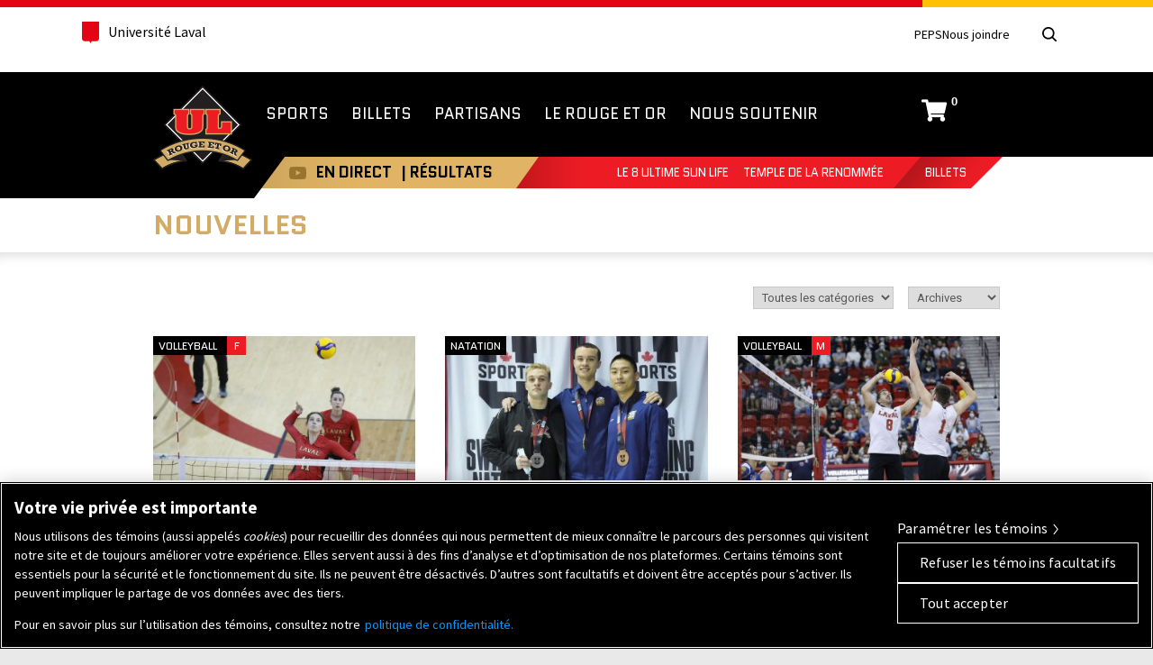

--- FILE ---
content_type: text/html; charset=UTF-8
request_url: https://rougeetor.ulaval.ca/nouvelles/?la-page=59
body_size: 24069
content:
<!doctype html> <!--[if lt IE 7]><html itemscope itemtype="http://schema.org/WebPage" class="no-js lt-ie10 lt-ie9 lt-ie8 lt-ie7" lang="fr"> <![endif]--> <!--[if IE 7]><html itemscope itemtype="http://schema.org/WebPage" class="no-js lt-ie10 lt-ie9 lt-ie8" lang="fr"> <![endif]--> <!--[if IE 8]><html itemscope itemtype="http://schema.org/WebPage" class="no-js lt-ie10 lt-ie9" lang="fr"> <![endif]--> <!--[if IE 9]><html itemscope itemtype="http://schema.org/WebPage" class="no-js lt-ie10" lang="fr"> <![endif]--> <!--[if gt IE 10]><!--><html itemscope itemtype="http://schema.org/WebPage" class="no-js" lang="fr"> <!--<![endif]--><head><meta name="facebook-domain-verification" content="0wiqflk8g8g1wzfy1momag7ownaj62" /><meta charset="UTF-8" /><meta http-equiv="X-UA-Compatible" content="IE=edge,chrome=1,requiresActiveX=true" /><link rel="dns-prefetch" href="//ajax.googleapis.com" /><meta http-equiv="content-type" content="text/html; charset=utf-8" /><meta name="viewport" content="width=device-width, initial-scale=1.0" /><meta property="og:title" content="Nouvelles Archive - Rouge et Or de l&#039;Université Laval" /><meta itemprop="name" content="Nouvelles Archive - Rouge et Or de l&#039;Université Laval" /><meta property="og:type" content="website" /><meta property="og:url" content="https://rougeetor.ulaval.ca/nouvelles/?la-page=59" /><meta property="og:image" content="https://rougeetor.ulaval.ca/wp-content/themes/rougeetor/img/icons/icon-og-image.png" /><meta itemprop="image" content="https://rougeetor.ulaval.ca/wp-content/themes/rougeetor/img/icons/icon-og-image.png" /><meta property="og:site_name" content="Rouge et Or de l&#039;Université Laval" /><meta property="og:locale" content="fr_CA" /><meta name="twitter:card" content="summary" /><meta name="twitter:site" content="@rougeetor" /><meta name="twitter:creator" content="@rougeetor" /><link rel="apple-touch-icon-precomposed" href="https://rougeetor.ulaval.ca/wp-content/themes/rougeetor/img/icons/apple-touch-icon-precomposed.png"><link rel="shortcut icon" href="https://rougeetor.ulaval.ca/wp-content/themes/rougeetor/img/icons/favicon.ico" /><meta name="msapplication-TileImage" content="https://rougeetor.ulaval.ca/wp-content/themes/rougeetor/img/icons/windows-metro-tile.png" /><meta name="msapplication-TileColor" content="#ffffff" />  <script>(function(w,d,s,l,i){w[l]=w[l]||[];w[l].push({'gtm.start':
                new Date().getTime(),event:'gtm.js'});var f=d.getElementsByTagName(s)[0],
            j=d.createElement(s),dl=l!='dataLayer'?'&l='+l:'';j.async=true;j.src=
            'https://www.googletagmanager.com/gtm.js?id='+i+dl;f.parentNode.insertBefore(j,f);
        })(window,document,'script','dataLayer','GTM-KZ25J672');</script>  <script type='text/javascript'>var googletag = googletag || {};
      googletag.cmd = googletag.cmd || [];
      (function() {
        var gads = document.createElement('script');
        gads.async = true;
        gads.type = 'text/javascript';
        var useSSL = 'https:' == document.location.protocol;
        gads.src = (useSSL ? 'https:' : 'http:') +
          '//www.googletagservices.com/tag/js/gpt.js';
        var node = document.getElementsByTagName('script')[0];
        node.parentNode.insertBefore(gads, node);
      })();</script> <script type='text/javascript'>googletag.cmd.push(function() {
        googletag.defineSlot('/31239277/RetO_728x90_homepage', [728, 90], 'div-gpt-ad-1439394968438-0').addService(googletag.pubads());
        googletag.pubads().enableSingleRequest();
        googletag.enableServices();
      });</script>  <script>!function(f,b,e,v,n,t,s){if(f.fbq)return;n=f.fbq=function(){n.callMethod?
    n.callMethod.apply(n,arguments):n.queue.push(arguments)};if(!f._fbq)f._fbq=n;
    n.push=n;n.loaded=!0;n.version='2.0';n.queue=[];t=b.createElement(e);t.async=!0;
    t.src=v;s=b.getElementsByTagName(e)[0];s.parentNode.insertBefore(t,s)}(window,
    document,'script','//connect.facebook.net/en_US/fbevents.js');
    
    fbq('init', '1068941586503465');
    fbq('track', "PageView");</script> <noscript><img height="1" width="1" style="display:none"
 src="https://www.facebook.com/tr?id=1068941586503465&ev=PageView&noscript=1"
 /></noscript>  <script>!function(f,b,e,v,n,t,s)
    {if(f.fbq)return;n=f.fbq=function(){n.callMethod?
    n.callMethod.apply(n,arguments):n.queue.push(arguments)};
    if(!f._fbq)f._fbq=n;n.push=n;n.loaded=!0;n.version='2.0';
    n.queue=[];t=b.createElement(e);t.async=!0;
    t.src=v;s=b.getElementsByTagName(e)[0];
    s.parentNode.insertBefore(t,s)}(window, document,'script',
    'https://connect.facebook.net/en_US/fbevents.js');
    
    fbq('init', '602313714682240');
    fbq('track', 'PageView');</script> <noscript><img height="1" width="1" style="display:none"
 src="https://www.facebook.com/tr?id=602313714682240&ev=PageView&noscript=1"
 /></noscript>  <script>!function(f,b,e,v,n,t,s)
    {if(f.fbq)return;n=f.fbq=function(){n.callMethod?
    n.callMethod.apply(n,arguments):n.queue.push(arguments)};
    if(!f._fbq)f._fbq=n;n.push=n;n.loaded=!0;n.version='2.0';
    n.queue=[];t=b.createElement(e);t.async=!0;
    t.src=v;s=b.getElementsByTagName(e)[0];
    s.parentNode.insertBefore(t,s)}(window, document,'script',
    'https://connect.facebook.net/en_US/fbevents.js');
    
    fbq('init', '545752884290691');
    fbq('track', 'PageView');</script> <noscript><img height="1" width="1" style="display:none"
 src="https://www.facebook.com/tr?id=545752884290691&ev=PageView&noscript=1"
 /></noscript> <style>@import url(//fonts.googleapis.com/css?family=Roboto:400,500,500italic,400italic,700,700italic);
        @import url(//fonts.googleapis.com/css?family=Quantico:400,400italic,700,700italic);</style> <script type="text/javascript">setTimeout(function(){var a=document.createElement("script");
		var b=document.getElementsByTagName("script")[0];
		a.src=document.location.protocol+"//script.crazyegg.com/pages/scripts/0011/0137.js?"+Math.floor(new Date().getTime()/3600000);
		a.async=true;a.type="text/javascript";b.parentNode.insertBefore(a,b)}, 1);</script> <script src="https://rnet.ulaval.ca/Scripts/EasyXDM/easyXDM.min.js" type="text/javascript"></script> <script src="https://rnet.ulaval.ca/Integration/CommunicationBridge/RS_ComBridgeClient.js" type="text/javascript"></script> <meta name='robots' content='index, follow, max-image-preview:large, max-snippet:-1, max-video-preview:-1' /><style>img:is([sizes="auto" i], [sizes^="auto," i]) { contain-intrinsic-size: 3000px 1500px }</style> <script src=https://cookie-cdn.cookiepro.com/scripttemplates/otSDKStub.js data-document-language="true" type="text/javascript" charset="UTF-8" data-domain-script="01930846-bcbf-7bfd-853e-7768c4f90485" ></script> <script type="text/javascript">function OptanonWrapper() { }</script> <title>Nouvelles Archive - Rouge et Or de l&#039;Université Laval</title><link rel="canonical" href="https://rougeetor.ulaval.ca/nouvelles/" /><link rel="next" href="https://rougeetor.ulaval.ca/nouvelles/page/2/" /><meta property="og:locale" content="fr_FR" /><meta property="og:type" content="website" /><meta property="og:title" content="Nouvelles Archive - Rouge et Or de l&#039;Université Laval" /><meta property="og:url" content="https://rougeetor.ulaval.ca/nouvelles/" /><meta property="og:site_name" content="Rouge et Or de l&#039;Université Laval" /><meta name="twitter:card" content="summary_large_image" /> <script type="application/ld+json" class="yoast-schema-graph">{"@context":"https://schema.org","@graph":[{"@type":"CollectionPage","@id":"https://rougeetor.ulaval.ca/nouvelles/","url":"https://rougeetor.ulaval.ca/nouvelles/","name":"Nouvelles Archive - Rouge et Or de l&#039;Université Laval","isPartOf":{"@id":"https://rougeetor.ulaval.ca/#website"},"breadcrumb":{"@id":"https://rougeetor.ulaval.ca/nouvelles/#breadcrumb"},"inLanguage":"fr-FR"},{"@type":"BreadcrumbList","@id":"https://rougeetor.ulaval.ca/nouvelles/#breadcrumb","itemListElement":[{"@type":"ListItem","position":1,"name":"Accueil","item":"https://rougeetor.ulaval.ca/"},{"@type":"ListItem","position":2,"name":"Nouvelles"}]},{"@type":"WebSite","@id":"https://rougeetor.ulaval.ca/#website","url":"https://rougeetor.ulaval.ca/","name":"Rouge et Or de l&#039;Université Laval","description":"","potentialAction":[{"@type":"SearchAction","target":{"@type":"EntryPoint","urlTemplate":"https://rougeetor.ulaval.ca/?s={search_term_string}"},"query-input":{"@type":"PropertyValueSpecification","valueRequired":true,"valueName":"search_term_string"}}],"inLanguage":"fr-FR"}]}</script> <link rel='dns-prefetch' href='//ajax.googleapis.com' /><link rel='dns-prefetch' href='//fonts.googleapis.com' /> <script type="text/javascript">window._wpemojiSettings = {"baseUrl":"https:\/\/s.w.org\/images\/core\/emoji\/16.0.1\/72x72\/","ext":".png","svgUrl":"https:\/\/s.w.org\/images\/core\/emoji\/16.0.1\/svg\/","svgExt":".svg","source":{"concatemoji":"https:\/\/rougeetor.ulaval.ca\/wp-includes\/js\/wp-emoji-release.min.js?ver=6.8.3"}};
/*! This file is auto-generated */
!function(s,n){var o,i,e;function c(e){try{var t={supportTests:e,timestamp:(new Date).valueOf()};sessionStorage.setItem(o,JSON.stringify(t))}catch(e){}}function p(e,t,n){e.clearRect(0,0,e.canvas.width,e.canvas.height),e.fillText(t,0,0);var t=new Uint32Array(e.getImageData(0,0,e.canvas.width,e.canvas.height).data),a=(e.clearRect(0,0,e.canvas.width,e.canvas.height),e.fillText(n,0,0),new Uint32Array(e.getImageData(0,0,e.canvas.width,e.canvas.height).data));return t.every(function(e,t){return e===a[t]})}function u(e,t){e.clearRect(0,0,e.canvas.width,e.canvas.height),e.fillText(t,0,0);for(var n=e.getImageData(16,16,1,1),a=0;a<n.data.length;a++)if(0!==n.data[a])return!1;return!0}function f(e,t,n,a){switch(t){case"flag":return n(e,"\ud83c\udff3\ufe0f\u200d\u26a7\ufe0f","\ud83c\udff3\ufe0f\u200b\u26a7\ufe0f")?!1:!n(e,"\ud83c\udde8\ud83c\uddf6","\ud83c\udde8\u200b\ud83c\uddf6")&&!n(e,"\ud83c\udff4\udb40\udc67\udb40\udc62\udb40\udc65\udb40\udc6e\udb40\udc67\udb40\udc7f","\ud83c\udff4\u200b\udb40\udc67\u200b\udb40\udc62\u200b\udb40\udc65\u200b\udb40\udc6e\u200b\udb40\udc67\u200b\udb40\udc7f");case"emoji":return!a(e,"\ud83e\udedf")}return!1}function g(e,t,n,a){var r="undefined"!=typeof WorkerGlobalScope&&self instanceof WorkerGlobalScope?new OffscreenCanvas(300,150):s.createElement("canvas"),o=r.getContext("2d",{willReadFrequently:!0}),i=(o.textBaseline="top",o.font="600 32px Arial",{});return e.forEach(function(e){i[e]=t(o,e,n,a)}),i}function t(e){var t=s.createElement("script");t.src=e,t.defer=!0,s.head.appendChild(t)}"undefined"!=typeof Promise&&(o="wpEmojiSettingsSupports",i=["flag","emoji"],n.supports={everything:!0,everythingExceptFlag:!0},e=new Promise(function(e){s.addEventListener("DOMContentLoaded",e,{once:!0})}),new Promise(function(t){var n=function(){try{var e=JSON.parse(sessionStorage.getItem(o));if("object"==typeof e&&"number"==typeof e.timestamp&&(new Date).valueOf()<e.timestamp+604800&&"object"==typeof e.supportTests)return e.supportTests}catch(e){}return null}();if(!n){if("undefined"!=typeof Worker&&"undefined"!=typeof OffscreenCanvas&&"undefined"!=typeof URL&&URL.createObjectURL&&"undefined"!=typeof Blob)try{var e="postMessage("+g.toString()+"("+[JSON.stringify(i),f.toString(),p.toString(),u.toString()].join(",")+"));",a=new Blob([e],{type:"text/javascript"}),r=new Worker(URL.createObjectURL(a),{name:"wpTestEmojiSupports"});return void(r.onmessage=function(e){c(n=e.data),r.terminate(),t(n)})}catch(e){}c(n=g(i,f,p,u))}t(n)}).then(function(e){for(var t in e)n.supports[t]=e[t],n.supports.everything=n.supports.everything&&n.supports[t],"flag"!==t&&(n.supports.everythingExceptFlag=n.supports.everythingExceptFlag&&n.supports[t]);n.supports.everythingExceptFlag=n.supports.everythingExceptFlag&&!n.supports.flag,n.DOMReady=!1,n.readyCallback=function(){n.DOMReady=!0}}).then(function(){return e}).then(function(){var e;n.supports.everything||(n.readyCallback(),(e=n.source||{}).concatemoji?t(e.concatemoji):e.wpemoji&&e.twemoji&&(t(e.twemoji),t(e.wpemoji)))}))}((window,document),window._wpemojiSettings);</script> <link rel='stylesheet' id='smls-frontend-style-css' href='https://rougeetor.ulaval.ca/wp-content/plugins/smart-logo-showcase-lite/css/smls-frontend-style.css?ver=1.1.9' type='text/css' media='all' /><link rel='stylesheet' id='smls-block-editor-css' href='https://rougeetor.ulaval.ca/wp-content/plugins/smart-logo-showcase-lite/inc/smls-block/smls-block.css?ver=1.1.9' type='text/css' media='all' /><link rel='stylesheet' id='ulaval-normes-css-header-css' href='https://rougeetor.ulaval.ca/wp-content/themes/rougeetor/ulaval-normes/css/header.min.css' type='text/css' media='all' /><link rel='stylesheet' id='composantes-ul-css' href='https://rougeetor.ulaval.ca/wp-content/themes/rougeetor/css/composantes-ul-min.css' type='text/css' media='all' /><link rel='stylesheet' id='global-css' href='https://rougeetor.ulaval.ca/wp-content/themes/rougeetor/css/global.css' type='text/css' media='all' /> <!--[if lte IE 9]><link rel='stylesheet' id='global2-css' href='https://rougeetor.ulaval.ca/wp-content/themes/rougeetor/css/global_2.css' type='text/css' media='all' /> <![endif]--><link rel='stylesheet' id='reto-css' href='https://rougeetor.ulaval.ca/wp-content/themes/rougeetor/css/reto.css' type='text/css' media='all' /><style id='wp-emoji-styles-inline-css' type='text/css'>img.wp-smiley, img.emoji {
		display: inline !important;
		border: none !important;
		box-shadow: none !important;
		height: 1em !important;
		width: 1em !important;
		margin: 0 0.07em !important;
		vertical-align: -0.1em !important;
		background: none !important;
		padding: 0 !important;
	}</style><link rel='stylesheet' id='wp-block-library-css' href='https://rougeetor.ulaval.ca/wp-includes/css/dist/block-library/style.min.css?ver=6.8.3' type='text/css' media='all' /><style id='classic-theme-styles-inline-css' type='text/css'>/*! This file is auto-generated */
.wp-block-button__link{color:#fff;background-color:#32373c;border-radius:9999px;box-shadow:none;text-decoration:none;padding:calc(.667em + 2px) calc(1.333em + 2px);font-size:1.125em}.wp-block-file__button{background:#32373c;color:#fff;text-decoration:none}</style><style id='global-styles-inline-css' type='text/css'>:root{--wp--preset--aspect-ratio--square: 1;--wp--preset--aspect-ratio--4-3: 4/3;--wp--preset--aspect-ratio--3-4: 3/4;--wp--preset--aspect-ratio--3-2: 3/2;--wp--preset--aspect-ratio--2-3: 2/3;--wp--preset--aspect-ratio--16-9: 16/9;--wp--preset--aspect-ratio--9-16: 9/16;--wp--preset--color--black: #000000;--wp--preset--color--cyan-bluish-gray: #abb8c3;--wp--preset--color--white: #ffffff;--wp--preset--color--pale-pink: #f78da7;--wp--preset--color--vivid-red: #cf2e2e;--wp--preset--color--luminous-vivid-orange: #ff6900;--wp--preset--color--luminous-vivid-amber: #fcb900;--wp--preset--color--light-green-cyan: #7bdcb5;--wp--preset--color--vivid-green-cyan: #00d084;--wp--preset--color--pale-cyan-blue: #8ed1fc;--wp--preset--color--vivid-cyan-blue: #0693e3;--wp--preset--color--vivid-purple: #9b51e0;--wp--preset--gradient--vivid-cyan-blue-to-vivid-purple: linear-gradient(135deg,rgba(6,147,227,1) 0%,rgb(155,81,224) 100%);--wp--preset--gradient--light-green-cyan-to-vivid-green-cyan: linear-gradient(135deg,rgb(122,220,180) 0%,rgb(0,208,130) 100%);--wp--preset--gradient--luminous-vivid-amber-to-luminous-vivid-orange: linear-gradient(135deg,rgba(252,185,0,1) 0%,rgba(255,105,0,1) 100%);--wp--preset--gradient--luminous-vivid-orange-to-vivid-red: linear-gradient(135deg,rgba(255,105,0,1) 0%,rgb(207,46,46) 100%);--wp--preset--gradient--very-light-gray-to-cyan-bluish-gray: linear-gradient(135deg,rgb(238,238,238) 0%,rgb(169,184,195) 100%);--wp--preset--gradient--cool-to-warm-spectrum: linear-gradient(135deg,rgb(74,234,220) 0%,rgb(151,120,209) 20%,rgb(207,42,186) 40%,rgb(238,44,130) 60%,rgb(251,105,98) 80%,rgb(254,248,76) 100%);--wp--preset--gradient--blush-light-purple: linear-gradient(135deg,rgb(255,206,236) 0%,rgb(152,150,240) 100%);--wp--preset--gradient--blush-bordeaux: linear-gradient(135deg,rgb(254,205,165) 0%,rgb(254,45,45) 50%,rgb(107,0,62) 100%);--wp--preset--gradient--luminous-dusk: linear-gradient(135deg,rgb(255,203,112) 0%,rgb(199,81,192) 50%,rgb(65,88,208) 100%);--wp--preset--gradient--pale-ocean: linear-gradient(135deg,rgb(255,245,203) 0%,rgb(182,227,212) 50%,rgb(51,167,181) 100%);--wp--preset--gradient--electric-grass: linear-gradient(135deg,rgb(202,248,128) 0%,rgb(113,206,126) 100%);--wp--preset--gradient--midnight: linear-gradient(135deg,rgb(2,3,129) 0%,rgb(40,116,252) 100%);--wp--preset--font-size--small: 13px;--wp--preset--font-size--medium: 20px;--wp--preset--font-size--large: 36px;--wp--preset--font-size--x-large: 42px;--wp--preset--spacing--20: 0.44rem;--wp--preset--spacing--30: 0.67rem;--wp--preset--spacing--40: 1rem;--wp--preset--spacing--50: 1.5rem;--wp--preset--spacing--60: 2.25rem;--wp--preset--spacing--70: 3.38rem;--wp--preset--spacing--80: 5.06rem;--wp--preset--shadow--natural: 6px 6px 9px rgba(0, 0, 0, 0.2);--wp--preset--shadow--deep: 12px 12px 50px rgba(0, 0, 0, 0.4);--wp--preset--shadow--sharp: 6px 6px 0px rgba(0, 0, 0, 0.2);--wp--preset--shadow--outlined: 6px 6px 0px -3px rgba(255, 255, 255, 1), 6px 6px rgba(0, 0, 0, 1);--wp--preset--shadow--crisp: 6px 6px 0px rgba(0, 0, 0, 1);}:where(.is-layout-flex){gap: 0.5em;}:where(.is-layout-grid){gap: 0.5em;}body .is-layout-flex{display: flex;}.is-layout-flex{flex-wrap: wrap;align-items: center;}.is-layout-flex > :is(*, div){margin: 0;}body .is-layout-grid{display: grid;}.is-layout-grid > :is(*, div){margin: 0;}:where(.wp-block-columns.is-layout-flex){gap: 2em;}:where(.wp-block-columns.is-layout-grid){gap: 2em;}:where(.wp-block-post-template.is-layout-flex){gap: 1.25em;}:where(.wp-block-post-template.is-layout-grid){gap: 1.25em;}.has-black-color{color: var(--wp--preset--color--black) !important;}.has-cyan-bluish-gray-color{color: var(--wp--preset--color--cyan-bluish-gray) !important;}.has-white-color{color: var(--wp--preset--color--white) !important;}.has-pale-pink-color{color: var(--wp--preset--color--pale-pink) !important;}.has-vivid-red-color{color: var(--wp--preset--color--vivid-red) !important;}.has-luminous-vivid-orange-color{color: var(--wp--preset--color--luminous-vivid-orange) !important;}.has-luminous-vivid-amber-color{color: var(--wp--preset--color--luminous-vivid-amber) !important;}.has-light-green-cyan-color{color: var(--wp--preset--color--light-green-cyan) !important;}.has-vivid-green-cyan-color{color: var(--wp--preset--color--vivid-green-cyan) !important;}.has-pale-cyan-blue-color{color: var(--wp--preset--color--pale-cyan-blue) !important;}.has-vivid-cyan-blue-color{color: var(--wp--preset--color--vivid-cyan-blue) !important;}.has-vivid-purple-color{color: var(--wp--preset--color--vivid-purple) !important;}.has-black-background-color{background-color: var(--wp--preset--color--black) !important;}.has-cyan-bluish-gray-background-color{background-color: var(--wp--preset--color--cyan-bluish-gray) !important;}.has-white-background-color{background-color: var(--wp--preset--color--white) !important;}.has-pale-pink-background-color{background-color: var(--wp--preset--color--pale-pink) !important;}.has-vivid-red-background-color{background-color: var(--wp--preset--color--vivid-red) !important;}.has-luminous-vivid-orange-background-color{background-color: var(--wp--preset--color--luminous-vivid-orange) !important;}.has-luminous-vivid-amber-background-color{background-color: var(--wp--preset--color--luminous-vivid-amber) !important;}.has-light-green-cyan-background-color{background-color: var(--wp--preset--color--light-green-cyan) !important;}.has-vivid-green-cyan-background-color{background-color: var(--wp--preset--color--vivid-green-cyan) !important;}.has-pale-cyan-blue-background-color{background-color: var(--wp--preset--color--pale-cyan-blue) !important;}.has-vivid-cyan-blue-background-color{background-color: var(--wp--preset--color--vivid-cyan-blue) !important;}.has-vivid-purple-background-color{background-color: var(--wp--preset--color--vivid-purple) !important;}.has-black-border-color{border-color: var(--wp--preset--color--black) !important;}.has-cyan-bluish-gray-border-color{border-color: var(--wp--preset--color--cyan-bluish-gray) !important;}.has-white-border-color{border-color: var(--wp--preset--color--white) !important;}.has-pale-pink-border-color{border-color: var(--wp--preset--color--pale-pink) !important;}.has-vivid-red-border-color{border-color: var(--wp--preset--color--vivid-red) !important;}.has-luminous-vivid-orange-border-color{border-color: var(--wp--preset--color--luminous-vivid-orange) !important;}.has-luminous-vivid-amber-border-color{border-color: var(--wp--preset--color--luminous-vivid-amber) !important;}.has-light-green-cyan-border-color{border-color: var(--wp--preset--color--light-green-cyan) !important;}.has-vivid-green-cyan-border-color{border-color: var(--wp--preset--color--vivid-green-cyan) !important;}.has-pale-cyan-blue-border-color{border-color: var(--wp--preset--color--pale-cyan-blue) !important;}.has-vivid-cyan-blue-border-color{border-color: var(--wp--preset--color--vivid-cyan-blue) !important;}.has-vivid-purple-border-color{border-color: var(--wp--preset--color--vivid-purple) !important;}.has-vivid-cyan-blue-to-vivid-purple-gradient-background{background: var(--wp--preset--gradient--vivid-cyan-blue-to-vivid-purple) !important;}.has-light-green-cyan-to-vivid-green-cyan-gradient-background{background: var(--wp--preset--gradient--light-green-cyan-to-vivid-green-cyan) !important;}.has-luminous-vivid-amber-to-luminous-vivid-orange-gradient-background{background: var(--wp--preset--gradient--luminous-vivid-amber-to-luminous-vivid-orange) !important;}.has-luminous-vivid-orange-to-vivid-red-gradient-background{background: var(--wp--preset--gradient--luminous-vivid-orange-to-vivid-red) !important;}.has-very-light-gray-to-cyan-bluish-gray-gradient-background{background: var(--wp--preset--gradient--very-light-gray-to-cyan-bluish-gray) !important;}.has-cool-to-warm-spectrum-gradient-background{background: var(--wp--preset--gradient--cool-to-warm-spectrum) !important;}.has-blush-light-purple-gradient-background{background: var(--wp--preset--gradient--blush-light-purple) !important;}.has-blush-bordeaux-gradient-background{background: var(--wp--preset--gradient--blush-bordeaux) !important;}.has-luminous-dusk-gradient-background{background: var(--wp--preset--gradient--luminous-dusk) !important;}.has-pale-ocean-gradient-background{background: var(--wp--preset--gradient--pale-ocean) !important;}.has-electric-grass-gradient-background{background: var(--wp--preset--gradient--electric-grass) !important;}.has-midnight-gradient-background{background: var(--wp--preset--gradient--midnight) !important;}.has-small-font-size{font-size: var(--wp--preset--font-size--small) !important;}.has-medium-font-size{font-size: var(--wp--preset--font-size--medium) !important;}.has-large-font-size{font-size: var(--wp--preset--font-size--large) !important;}.has-x-large-font-size{font-size: var(--wp--preset--font-size--x-large) !important;}
:where(.wp-block-post-template.is-layout-flex){gap: 1.25em;}:where(.wp-block-post-template.is-layout-grid){gap: 1.25em;}
:where(.wp-block-columns.is-layout-flex){gap: 2em;}:where(.wp-block-columns.is-layout-grid){gap: 2em;}
:root :where(.wp-block-pullquote){font-size: 1.5em;line-height: 1.6;}</style><link rel='stylesheet' id='fontawesome-css' href='https://rougeetor.ulaval.ca/wp-content/plugins/olevmedia-shortcodes/assets/css/font-awesome.min.css?ver=6.8.3' type='text/css' media='all' /><link rel='stylesheet' id='omsc-shortcodes-css' href='https://rougeetor.ulaval.ca/wp-content/plugins/olevmedia-shortcodes/assets/css/shortcodes.css?ver=6.8.3' type='text/css' media='all' /><link rel='stylesheet' id='omsc-shortcodes-tablet-css' href='https://rougeetor.ulaval.ca/wp-content/plugins/olevmedia-shortcodes/assets/css/shortcodes-tablet.css?ver=6.8.3' type='text/css' media='screen and (min-width: 768px) and (max-width: 959px)' /><link rel='stylesheet' id='omsc-shortcodes-mobile-css' href='https://rougeetor.ulaval.ca/wp-content/plugins/olevmedia-shortcodes/assets/css/shortcodes-mobile.css?ver=6.8.3' type='text/css' media='screen and (max-width: 767px)' /><link rel='stylesheet' id='smls-fontawesome-style-css' href='https://rougeetor.ulaval.ca/wp-content/plugins/smart-logo-showcase-lite/css/font-awesome.min.css?ver=1.1.9' type='text/css' media='all' /><link rel='stylesheet' id='smls-google-fonts-sans-css' href='https://fonts.googleapis.com/css?family=Open+Sans%3A400%2C300%2C600%2C700%2C800&#038;ver=6.8.3' type='text/css' media='all' /><link rel='stylesheet' id='smls-google-fonts-roboto-css' href='https://fonts.googleapis.com/css?family=Roboto%3A400%2C300italic%2C400italic%2C500%2C500italic%2C700%2C700italic%2C900italic%2C900&#038;ver=6.8.3' type='text/css' media='all' /><link rel='stylesheet' id='smls-google-fonts-lato-css' href='https://fonts.googleapis.com/css?family=Lato%3A400%2C300italic%2C400italic%2C700%2C700italic%2C900italic%2C900&#038;ver=6.8.3' type='text/css' media='all' /><link rel='stylesheet' id='smls-google-fonts-montserrat-css' href='https://fonts.googleapis.com/css?family=Montserrat%3A400%2C700&#038;ver=6.8.3' type='text/css' media='all' /><link rel='stylesheet' id='smls-google-fonts-merriweather-css' href='https://fonts.googleapis.com/css?family=Merriweather+Sans%3A300%2C400%2C700%2C800+Sans%3A300%2C400%2C700&#038;ver=6.8.3' type='text/css' media='all' /><link rel='stylesheet' id='smls-google-fonts-droid-css' href='https://fonts.googleapis.com/css?family=Droid+Sans%3A400%2C700&#038;ver=6.8.3' type='text/css' media='all' /><link rel='stylesheet' id='smls-google-fonts-oxygen-css' href='https://fonts.googleapis.com/css?family=Oxygen%3A300%2C400%2C700&#038;ver=6.8.3' type='text/css' media='all' /><link rel='stylesheet' id='smls-google-fonts-raleway-css' href='https://fonts.googleapis.com/css?family=Raleway%3A100%2C200%2C300%2C400%2C500%2C600%2C700%2C800%2C900&#038;ver=6.8.3' type='text/css' media='all' /><link rel='stylesheet' id='smls-owl-style-css' href='https://rougeetor.ulaval.ca/wp-content/plugins/smart-logo-showcase-lite/css/owl.carousel.css?ver=1.1.9' type='text/css' media='all' /><link rel='stylesheet' id='smls-tooltip-style-css' href='https://rougeetor.ulaval.ca/wp-content/plugins/smart-logo-showcase-lite/css/tooltipster.bundle.css?ver=1.1.9' type='text/css' media='all' /><link rel='stylesheet' id='smls-responsive-style-css' href='https://rougeetor.ulaval.ca/wp-content/plugins/smart-logo-showcase-lite/css/smls-responsive.css?ver=1.1.9' type='text/css' media='all' /><link rel='stylesheet' id='smls-popup-style-css' href='https://rougeetor.ulaval.ca/wp-content/plugins/smart-logo-showcase-lite/css/popup-contact.css?ver=1.1.9' type='text/css' media='all' /> <script type="text/javascript" src="https://ajax.googleapis.com/ajax/libs/jquery/3.6.0/jquery.js" id="jquery-js"></script> <link rel="https://api.w.org/" href="https://rougeetor.ulaval.ca/wp-json/" /><meta name="generator" content="WordPress 6.8.3" /> <style type="text/css" media="screen">.g { margin:0px; padding:0px; overflow:hidden; line-height:1; zoom:1; }
	.g img { height:auto; }
	.g-col { position:relative; float:left; }
	.g-col:first-child { margin-left: 0; }
	.g-col:last-child { margin-right: 0; }
	.g-3 { margin:0px 0px 0px 0px;width:100%; max-width:728px; height:100%; max-height:90px; }
	.g-4 { margin:0px 0px 0px 0px;width:100%; max-width:300px; height:100%; max-height:250px; }
	.g-8 { margin:0px 0px 0px 0px;width:100%; max-width:300px; height:100%; max-height:250px; }
	.g-9 { margin:0px 0px 0px 0px;width:100%; max-width:300px; height:100%; max-height:250px; }
	.g-10 { margin:0px 0px 0px 0px;width:100%; max-width:300px; height:100%; max-height:250px; }
	.g-11 { margin:0px 0px 0px 0px;width:100%; max-width:300px; height:100%; max-height:250px; }
	.g-12 { margin:0px 0px 0px 0px;width:100%; max-width:728px; height:100%; max-height:90px; }
	.g-14 { margin:0px 0px 0px 0px;width:100%; max-width:317px; height:100%; max-height:620px; }
	.g-15 { margin:0px;  width:100%; max-width:300px; height:100%; max-height:250px; }
	@media only screen and (max-width: 480px) {
		.g-col, .g-dyn, .g-single { width:100%; margin-left:0; margin-right:0; }
	}</style></head><body class="archive post-type-archive post-type-archive-nouvelles wp-theme-rougeetor"> <noscript> <iframe src="https://www.googletagmanager.com/ns.html?id=GTM-KZ25J672"
 height="0" width="0" style="display:none;visibility:hidden"></iframe> </noscript> <!--[if lt IE 8 ]><p class="browsehappy">Vous utilisez un navigateur <strong>obsolète</strong>. S'il vous plaît, <a href="http://browsehappy.com/">mettez à jour votre navigateur</a> pour améliorer votre expérience.</p> <![endif]--> <img src="https://rougeetor.ulaval.ca/wp-content/themes/rougeetor/img/common/logo-rouge-et-or-universite-laval-print.png" alt="" class="logo-print" /><header class="header"><div class="header-container"><div class="ul-container"><div class="header-top"><div class="header-top-left"><div class="header-top-brand"> <a class="header-university-link" href="https://www.ulaval.ca/" target="_blank"> <img style="margin-right: 10px;" src="https://rougeetor.ulaval.ca/wp-content/themes/rougeetor/ulaval-normes/img/logo-ul-simplified.svg" width="19" height="24" alt="Logo ULaval"/> <span style="padding-top: 3px;">Université Laval</span> </a></div></div><div class="header-top-right"><div class="header-top-meta"><nav class="header-secondary-nav header-secondary-nav--desktop accessible-links-wrapper" aria-label="Liens rapides"><ul class="menu"><li class="menu-item"><a class="menu-link" href="https://peps.ulaval.ca/" target="_blank">PEPS</a></li><li class="menu-item"><a class="menu-link" href="https://rougeetor.ulaval.ca/nous-joindre/">Nous joindre</a></li></ul></nav></div><div class="header-main-utilities utilitaires"> <button type="button" class="header-search-trigger header-main-utilities-action recherche" aria-expanded="false" aria-controls="header-search" aria-label="Chercher"> <span class="switch-toggle switch-toggle--close icon-close"> <svg xmlns="http://www.w3.org/2000/svg" xmlns:xlink= "http://www.w3.org/1999/xlink" aria-hidden="true" aria-role="presentation" class="close" viewBox="0 0 32 32"><path d="M.55 31.45c-.69-.69-.7-1.8 0-2.5L13.5 16.01.55 3.06C-.12 2.35-.1 1.23.61.55 1.3-.1 2.37-.1 3.06.55L16 13.49 28.94.55c.68-.69 1.8-.7 2.49-.01l.01.01c.34.33.53.78.52 1.25 0 .47-.19.92-.52 1.25L18.5 15.99l12.94 12.94c.69.68.7 1.8.02 2.49l-.02.02c-.69.69-1.81.69-2.5 0L16 18.5 3.06 31.45c-.69.69-1.8.7-2.5.01l-.01-.01Z"></path></svg> </span> <span class="switch-toggle switch-toggle--search icon-recherche"> <svg xmlns="http://www.w3.org/2000/svg" xmlns:xlink= "http://www.w3.org/1999/xlink" aria-hidden="true" aria-role="presentation" class="search" viewBox="0 0 32 32"><path d="m28.97 31.48-7.02-7.01c-5.98 4.59-14.54 3.46-19.13-2.51C-1.77 15.98-.64 7.41 5.33 2.82c5.98-4.58 14.54-3.46 19.13 2.52 3.76 4.9 3.76 11.72 0 16.62l7.01 7.02c.69.69.7 1.8 0 2.5-.69.69-1.81.7-2.5 0ZM3.61 13.67c0 5.55 4.49 10.06 10.05 10.07 2.64 0 5.17-1.03 7.05-2.88.02-.03.05-.05.07-.08l.08-.07c3.89-3.97 3.82-10.34-.15-14.23-3.97-3.89-10.34-3.82-14.23.15a10.026 10.026 0 0 0-2.87 7.04Z"></path></svg> </span> </button></div></div></div></div></div></header><div id="section-recherche" class="normes-ul-recherche" role="search"><form action="https://rougeetor.ulaval.ca" method="get" accept-charset="utf-8"><h2 class="visuallyhidden" id="search-title">Outil de recherche</h2> <input type="search" class="champ-recherche" aria-labelledby="search-title" name="s" id="s" title="Chercher dans le site du Rouge et Or" placeholder="Chercher dans le site du Rouge et Or" /> <button type="submit" class="btn-recherche" value=""> <span class="icon-recherche"></span> </button></form></div><div class="wrapper-outer js-site-wrapper-outer"><div class="wrapper-inner js-site-wrapper-inner"><header class="wrapper-main-header js-main-header"><div class="main-header"><h1><a href="https://rougeetor.ulaval.ca">Rouge et Or de l&#039;Université Laval</a></h1><div class="utilitaires"> <iframe src="https://rnet.ulaval.ca/ror/cart/cartstatuswidget?lang=fr" name="IFrameReservatechCartPreviewMobile" id="IFrameReservatechCartPreviewMobile" class="cartHeader" marginwidth="0" marginheight="0" style="border-width: 0px; background: none 0% 0% repeat scroll transparent; height: 25px; width: 38px;" allowtransparency="true" scrolling="no" width="100%" frameborder="no"></iframe> <a href="" class="recherche-mob"> <span class="icon-recherche"></span> <span class="icon-close"></span> </a> <a href="#0" class="nav-mobile-trigger" id="nav-toggle"><span></span></a></div><div class="mobile-menu js-mobile-menu"><nav class="social-medias"><h2 class="visuallyhidden">Réseaux sociaux</h2><ul id="menu-reseaux-sociaux" class=""><li id="menu-item-43687" class="youtube menu-item menu-item-type-custom menu-item-object-custom menu-item-43687"><a href="http://www.youtube.com/user/RougeEtOr">Youtube</a></li><li id="menu-item-43686" class="menuhash hashtag menu-item menu-item-type-custom menu-item-object-custom menu-item-43686"><a target="_blank" href="http://www.youtube.com/user/RougeEtOr">EN DIRECT</a></li><li id="menu-item-25667" class="menuhash hashtag menu-item menu-item-type-custom menu-item-object-custom menu-item-25667"><a href="https://rougeetor.ulaval.ca/resultats/">|    RÉSULTATS</a></li></ul></nav><nav class="main-menu js-main-menu"><h2 class="visuallyhidden">Menu principal</h2><ul id="menu-menu-principal" class=""><li id="menu-item-25429" class="full-width-submenu menu-item menu-item-type-post_type menu-item-object-page menu-item-has-children menu-item-25429"><a href="https://rougeetor.ulaval.ca/sports/"><span>Sports</span></a><ul class="sub-menu"><li id="menu-item-25441" class="female menu-item menu-item-type-post_type menu-item-object-page menu-item-has-children menu-item-25441"><a href="https://rougeetor.ulaval.ca/sports/basketball-feminin/"><span>Féminin</span></a><ul class="sub-menu"><li id="menu-item-25432" class="menu-icons menu-item menu-item-type-post_type menu-item-object-page menu-item-has-children menu-item-25432"><a href="https://rougeetor.ulaval.ca/sports/basketball-feminin/"><span>Basketball</span></a><ul class="sub-menu"><li id="menu-item-43766" class="icon-billet menu-item menu-item-type-custom menu-item-object-custom menu-item-43766"><a href="https://rougeetor.ulaval.ca/billets/basketball/"><span>Billets</span></a></li><li id="menu-item-43765" class="icon-calendrier menu-item menu-item-type-custom menu-item-object-custom menu-item-43765"><a href="https://rougeetor.ulaval.ca/sports/basketball-feminin/calendrier/"><span>Calendrier</span></a></li><li id="menu-item-43764" class="icon-alignement menu-item menu-item-type-custom menu-item-object-custom menu-item-43764"><a href="https://rougeetor.ulaval.ca/sports/basketball-feminin/alignement/"><span>Alignement</span></a></li></ul></li><li id="menu-item-52157" class="menu-icons menu-item menu-item-type-post_type menu-item-object-page menu-item-has-children menu-item-52157"><a href="https://rougeetor.ulaval.ca/sports/flag-football/"><span>Flag Football</span></a><ul class="sub-menu"><li id="menu-item-52319" class="icon-billet menu-item menu-item-type-post_type menu-item-object-page menu-item-52319"><a href="https://rougeetor.ulaval.ca/billets/billets-flag-football/"><span>Billets Flag Football</span></a></li><li id="menu-item-52160" class="icon-calendrier menu-item menu-item-type-custom menu-item-object-custom menu-item-52160"><a href="https://rougeetor.ulaval.ca/sports/flag-football/calendrier/"><span>Calendrier</span></a></li><li id="menu-item-52159" class="icon-alignement menu-item menu-item-type-custom menu-item-object-custom menu-item-52159"><a href="https://rougeetor.ulaval.ca/sports/flag-football/alignement/"><span>Alignement</span></a></li></ul></li><li id="menu-item-53050" class="menu-icons menu-item menu-item-type-post_type menu-item-object-page menu-item-has-children menu-item-53050"><a href="https://rougeetor.ulaval.ca/sports/hockey/"><span>Hockey</span></a><ul class="sub-menu"><li id="menu-item-53057" class="icon-alignement menu-item menu-item-type-custom menu-item-object-custom menu-item-53057"><a href="https://rougeetor.ulaval.ca/sports/hockey/recrutement/"><span>Alignement</span></a></li></ul></li><li id="menu-item-25436" class="menu-icons menu-item menu-item-type-post_type menu-item-object-page menu-item-has-children menu-item-25436"><a href="https://rougeetor.ulaval.ca/sports/rugby/"><span>Rugby</span></a><ul class="sub-menu"><li id="menu-item-43769" class="icon-billet menu-item menu-item-type-custom menu-item-object-custom menu-item-43769"><a href="https://rougeetor.ulaval.ca/billets/rugby/"><span>Billets</span></a></li><li id="menu-item-43768" class="icon-calendrier menu-item menu-item-type-custom menu-item-object-custom menu-item-43768"><a href="https://rougeetor.ulaval.ca/sports/rugby/calendrier/"><span>Calendrier</span></a></li><li id="menu-item-43767" class="icon-alignement menu-item menu-item-type-custom menu-item-object-custom menu-item-43767"><a href="https://rougeetor.ulaval.ca/sports/rugby/alignement/"><span>Alignement</span></a></li></ul></li><li id="menu-item-25437" class="menu-icons menu-item menu-item-type-post_type menu-item-object-page menu-item-has-children menu-item-25437"><a href="https://rougeetor.ulaval.ca/sports/soccer-feminin/"><span>Soccer</span></a><ul class="sub-menu"><li id="menu-item-43772" class="icon-billet menu-item menu-item-type-custom menu-item-object-custom menu-item-43772"><a href="https://rougeetor.ulaval.ca/billets/soccer/"><span>Billets</span></a></li><li id="menu-item-43771" class="icon-calendrier menu-item menu-item-type-custom menu-item-object-custom menu-item-43771"><a href="https://rougeetor.ulaval.ca/sports/soccer-feminin/calendrier/"><span>Calendrier</span></a></li><li id="menu-item-43770" class="icon-alignement menu-item menu-item-type-custom menu-item-object-custom menu-item-43770"><a href="https://rougeetor.ulaval.ca/sports/soccer-feminin/alignement/"><span>Alignement</span></a></li></ul></li><li id="menu-item-25470" class="menu-icons menu-item menu-item-type-post_type menu-item-object-page menu-item-has-children menu-item-25470"><a href="https://rougeetor.ulaval.ca/sports/volleyball-feminin/"><span>Volleyball</span></a><ul class="sub-menu"><li id="menu-item-43775" class="icon-billet menu-item menu-item-type-custom menu-item-object-custom menu-item-43775"><a href="https://rougeetor.ulaval.ca/billets/volleyball/"><span>Billets</span></a></li><li id="menu-item-43774" class="icon-calendrier menu-item menu-item-type-custom menu-item-object-custom menu-item-43774"><a href="https://rougeetor.ulaval.ca/sports/volleyball-feminin/calendrier/"><span>Calendrier</span></a></li><li id="menu-item-43773" class="icon-alignement menu-item menu-item-type-custom menu-item-object-custom menu-item-43773"><a href="https://rougeetor.ulaval.ca/sports/volleyball-feminin/alignement/"><span>Alignement</span></a></li></ul></li></ul></li><li id="menu-item-25442" class="male menu-item menu-item-type-post_type menu-item-object-page menu-item-has-children menu-item-25442"><a href="https://rougeetor.ulaval.ca/sports/basketball-masculin/"><span>Masculin</span></a><ul class="sub-menu"><li id="menu-item-25430" class="menu-icons menu-item menu-item-type-post_type menu-item-object-page menu-item-has-children menu-item-25430"><a href="https://rougeetor.ulaval.ca/sports/basketball-masculin/"><span>Basketball</span></a><ul class="sub-menu"><li id="menu-item-43776" class="icon-billet menu-item menu-item-type-custom menu-item-object-custom menu-item-43776"><a href="https://rougeetor.ulaval.ca/billets/basketball/"><span>Billets</span></a></li><li id="menu-item-43778" class="icon-calendrier menu-item menu-item-type-custom menu-item-object-custom menu-item-43778"><a href="https://rougeetor.ulaval.ca/sports/basketball-masculin/calendrier/"><span>Calendrier</span></a></li><li id="menu-item-43777" class="icon-alignement menu-item menu-item-type-custom menu-item-object-custom menu-item-43777"><a href="https://rougeetor.ulaval.ca/sports/basketball-masculin/alignement/"><span>Alignement</span></a></li></ul></li><li id="menu-item-25438" class="menu-icons menu-item menu-item-type-post_type menu-item-object-page menu-item-has-children menu-item-25438"><a href="https://rougeetor.ulaval.ca/sports/football/"><span>Football</span></a><ul class="sub-menu"><li id="menu-item-43779" class="icon-billet menu-item menu-item-type-custom menu-item-object-custom menu-item-43779"><a href="https://rougeetor.ulaval.ca/billets/football/"><span>Billets</span></a></li><li id="menu-item-43781" class="icon-calendrier menu-item menu-item-type-custom menu-item-object-custom menu-item-43781"><a href="https://rougeetor.ulaval.ca/sports/football/calendrier/"><span>Calendrier</span></a></li><li id="menu-item-43780" class="icon-alignement menu-item menu-item-type-custom menu-item-object-custom menu-item-43780"><a href="https://rougeetor.ulaval.ca/sports/football/alignement/"><span>Alignement</span></a></li></ul></li><li id="menu-item-25439" class="menu-icons menu-item menu-item-type-post_type menu-item-object-page menu-item-has-children menu-item-25439"><a href="https://rougeetor.ulaval.ca/sports/soccer-masculin/"><span>Soccer</span></a><ul class="sub-menu"><li id="menu-item-43782" class="icon-billet menu-item menu-item-type-custom menu-item-object-custom menu-item-43782"><a href="https://rougeetor.ulaval.ca/billets/soccer/"><span>Billets</span></a></li><li id="menu-item-43784" class="icon-calendrier menu-item menu-item-type-custom menu-item-object-custom menu-item-43784"><a href="https://rougeetor.ulaval.ca/sports/soccer-masculin/calendrier/"><span>Calendrier</span></a></li><li id="menu-item-43783" class="icon-alignement menu-item menu-item-type-custom menu-item-object-custom menu-item-43783"><a href="https://rougeetor.ulaval.ca/sports/soccer-masculin/alignement/"><span>Alignement</span></a></li></ul></li><li id="menu-item-25440" class="menu-icons menu-item menu-item-type-post_type menu-item-object-page menu-item-has-children menu-item-25440"><a href="https://rougeetor.ulaval.ca/sports/volleyball-masculin/"><span>Volleyball</span></a><ul class="sub-menu"><li id="menu-item-43785" class="icon-billet menu-item menu-item-type-custom menu-item-object-custom menu-item-43785"><a href="https://rougeetor.ulaval.ca/billets/volleyball/"><span>Billets</span></a></li><li id="menu-item-43787" class="icon-calendrier menu-item menu-item-type-custom menu-item-object-custom menu-item-43787"><a href="https://rougeetor.ulaval.ca/sports/volleyball-masculin/calendrier/"><span>Calendrier</span></a></li><li id="menu-item-43786" class="icon-alignement menu-item menu-item-type-custom menu-item-object-custom menu-item-43786"><a href="https://rougeetor.ulaval.ca/sports/volleyball-masculin/alignement/"><span>Alignement</span></a></li></ul></li></ul></li><li id="menu-item-25431" class="female-male menu-item menu-item-type-post_type menu-item-object-page menu-item-has-children menu-item-25431"><a href="https://rougeetor.ulaval.ca/sports/athletisme/"><span>Féminin et masculin</span></a><ul class="sub-menu"><li id="menu-item-25443" class="menu-item menu-item-type-post_type menu-item-object-page menu-item-25443"><a href="https://rougeetor.ulaval.ca/sports/athletisme/"><span>Athlétisme</span></a></li><li id="menu-item-25444" class="menu-item menu-item-type-post_type menu-item-object-page menu-item-25444"><a href="https://rougeetor.ulaval.ca/sports/badminton/"><span>Badminton</span></a></li><li id="menu-item-25445" class="menu-item menu-item-type-post_type menu-item-object-page menu-item-25445"><a href="https://rougeetor.ulaval.ca/sports/cheerleading/"><span>Cheerleading</span></a></li><li id="menu-item-25446" class="menu-item menu-item-type-post_type menu-item-object-page menu-item-25446"><a href="https://rougeetor.ulaval.ca/sports/cross-country/"><span>C.-Country</span></a></li><li id="menu-item-25447" class="menu-item menu-item-type-post_type menu-item-object-page menu-item-25447"><a href="https://rougeetor.ulaval.ca/sports/golf/"><span>Golf</span></a></li><li id="menu-item-25448" class="menu-item menu-item-type-post_type menu-item-object-page menu-item-25448"><a href="https://rougeetor.ulaval.ca/sports/natation/"><span>Natation</span></a></li><li id="menu-item-25653" class="menu-item menu-item-type-post_type menu-item-object-page menu-item-25653"><a href="https://rougeetor.ulaval.ca/sports/tennis/"><span>Tennis</span></a></li></ul></li></ul></li><li id="menu-item-25464" class="menu-item menu-item-type-post_type menu-item-object-page menu-item-has-children menu-item-25464"><a href="https://rougeetor.ulaval.ca/billets/"><span>Billets</span></a><ul class="sub-menu"><li id="menu-item-25466" class="menu-item menu-item-type-post_type menu-item-object-page menu-item-25466"><a href="https://rougeetor.ulaval.ca/billets/football/"><span>Football</span></a></li><li id="menu-item-44740" class="menu-item menu-item-type-custom menu-item-object-custom menu-item-44740"><a href="https://rougeetor.ulaval.ca/billets/volleyball/"><span>Volleyball</span></a></li><li id="menu-item-25465" class="menu-item menu-item-type-post_type menu-item-object-page menu-item-25465"><a href="https://rougeetor.ulaval.ca/billets/basketball/"><span>Basketball</span></a></li><li id="menu-item-53360" class="menu-item menu-item-type-post_type menu-item-object-page menu-item-53360"><a href="https://rougeetor.ulaval.ca/8ultime/"><span>Le 8 Ultime Sun Life</span></a></li><li id="menu-item-51586" class="menu-item menu-item-type-post_type menu-item-object-page menu-item-51586"><a href="https://rougeetor.ulaval.ca/forfaits-et-experience-de-groupe/"><span>Forfaits et expérience de groupe</span></a></li><li id="menu-item-25467" class="menu-item menu-item-type-post_type menu-item-object-page menu-item-25467"><a href="https://rougeetor.ulaval.ca/billets/rugby/"><span>Rugby</span></a></li><li id="menu-item-25468" class="menu-item menu-item-type-post_type menu-item-object-page menu-item-25468"><a href="https://rougeetor.ulaval.ca/billets/soccer/"><span>Soccer</span></a></li></ul></li><li id="menu-item-43728" class="menu-item menu-item-type-post_type menu-item-object-page menu-item-has-children menu-item-43728"><a href="https://rougeetor.ulaval.ca/partisans/"><span>Partisans</span></a><ul class="sub-menu"><li id="menu-item-44592" class="menu-item menu-item-type-custom menu-item-object-custom menu-item-44592"><a href="https://rougeetor5050.ulaval.ca/"><span>Loto 50/50 TELUS</span></a></li><li id="menu-item-51581" class="menu-item menu-item-type-post_type menu-item-object-page menu-item-51581"><a href="https://rougeetor.ulaval.ca/fetes-denfants/"><span>Fêtes d’enfants</span></a></li><li id="menu-item-51580" class="menu-item menu-item-type-post_type menu-item-object-page menu-item-51580"><a href="https://rougeetor.ulaval.ca/haie-dhonneur/"><span>Haie d’honneur</span></a></li><li id="menu-item-51579" class="menu-item menu-item-type-post_type menu-item-object-page menu-item-51579"><a href="https://rougeetor.ulaval.ca/hymne-national/"><span>Hymne national</span></a></li><li id="menu-item-43729" class="menu-item menu-item-type-post_type menu-item-object-page menu-item-43729"><a href="https://rougeetor.ulaval.ca/sports/football/avant-match/"><span>Avant-match</span></a></li><li id="menu-item-44710" class="menu-item menu-item-type-post_type menu-item-object-page menu-item-44710"><a href="https://rougeetor.ulaval.ca/sports/football/zone-active-sun-life/"><span>Zone active Sun Life</span></a></li><li id="menu-item-25457" class="menu-item menu-item-type-post_type menu-item-object-page menu-item-25457"><a href="https://rougeetor.ulaval.ca/le-rouge-et-or/victor-notre-mascotte/"><span>Victor notre mascotte</span></a></li></ul></li><li id="menu-item-25452" class="menu-item menu-item-type-post_type menu-item-object-page menu-item-has-children menu-item-25452"><a href="https://rougeetor.ulaval.ca/le-rouge-et-or/"><span>Le Rouge et Or</span></a><ul class="sub-menu"><li id="menu-item-51259" class="menu-item menu-item-type-custom menu-item-object-custom menu-item-51259"><a href="https://www.macause.com/rougeetor"><span>Encan Rouge et Or</span></a></li><li id="menu-item-51053" class="menu-item menu-item-type-post_type menu-item-object-page menu-item-51053"><a href="https://rougeetor.ulaval.ca/temple-de-la-renommee-rouge-et-or/"><span>Temple de la renommée Rouge et Or</span></a></li><li id="menu-item-25455" class="menu-item menu-item-type-post_type menu-item-object-page menu-item-25455"><a href="https://rougeetor.ulaval.ca/le-rouge-et-or/histoire/"><span>Nos titres remportés</span></a></li><li id="menu-item-48365" class="menu-item menu-item-type-post_type menu-item-object-page menu-item-48365"><a href="https://rougeetor.ulaval.ca/le-rouge-et-or/histoire/%ef%bf%bcuniversiades-et-jeux-olympiques/"><span>Nos Olympien.ne.s</span></a></li><li id="menu-item-33996" class="menu-item menu-item-type-post_type menu-item-object-page menu-item-33996"><a href="https://rougeetor.ulaval.ca/recrutement/programme-excellence/installations/"><span>Installations</span></a></li><li id="menu-item-25509" class="menu-item menu-item-type-post_type menu-item-object-page menu-item-25509"><a href="https://rougeetor.ulaval.ca/le-rouge-et-or/gala/"><span>Gala Rouge et Or</span></a></li><li id="menu-item-34009" class="menu-item menu-item-type-post_type menu-item-object-page menu-item-34009"><a href="https://rougeetor.ulaval.ca/soutenir-le-rouge-et-or/remises-de-bourses-rouge-et-or/"><span>Cérémonie de remise de bourses</span></a></li><li id="menu-item-27981" class="menu-item menu-item-type-post_type menu-item-object-page menu-item-27981"><a href="https://rougeetor.ulaval.ca/le-rouge-et-or/dejeuner-des-etoiles-academiques/"><span>Déjeuner des étoiles académiques</span></a></li><li id="menu-item-25459" class="menu-item menu-item-type-post_type menu-item-object-page menu-item-25459"><a href="https://rougeetor.ulaval.ca/recrutement/programme-excellence/"><span>Programme d’excellence</span></a></li><li id="menu-item-53280" class="menu-item menu-item-type-custom menu-item-object-custom menu-item-53280"><a href="https://www.ulaval.ca/notre-universite/luniversite-laval-en-bref"><span>L&rsquo;Université Laval</span></a></li><li id="menu-item-25510" class="menu-item menu-item-type-post_type menu-item-object-page menu-item-25510"><a href="https://rougeetor.ulaval.ca/le-rouge-et-or/formulaires-aux-etudiants-athletes/"><span>Formulaires aux étudiants-athlètes</span></a></li><li id="menu-item-52217" class="menu-item menu-item-type-post_type menu-item-object-page menu-item-52217"><a href="https://rougeetor.ulaval.ca/le-rouge-et-or/sport-securitaire/"><span>Sport sécuritaire</span></a></li></ul></li><li id="menu-item-25461" class="menu-item menu-item-type-post_type menu-item-object-page menu-item-has-children menu-item-25461"><a href="https://rougeetor.ulaval.ca/soutenir-le-rouge-et-or/"><span>Nous soutenir</span></a><ul class="sub-menu"><li id="menu-item-45355" class="menu-item menu-item-type-custom menu-item-object-custom menu-item-45355"><a href="https://rougeetor.ulaval.ca/rouge-et-or-pour-toujours/"><span>Rouge et Or pour toujours</span></a></li><li id="menu-item-25463" class="menu-item menu-item-type-post_type menu-item-object-page menu-item-25463"><a href="https://rougeetor.ulaval.ca/soutenir-le-rouge-et-or/soutenir-le-rouge-et-or/"><span>Contribuez au programme</span></a></li><li id="menu-item-43359" class="menu-item menu-item-type-post_type menu-item-object-page menu-item-43359"><a href="https://rougeetor.ulaval.ca/recrutement/programme-excellence/bourses/"><span>Programme de bourses</span></a></li><li id="menu-item-38223" class="menu-item menu-item-type-post_type menu-item-object-page menu-item-38223"><a href="https://rougeetor.ulaval.ca/soutenir-le-rouge-et-or/evenements/"><span>Événements</span></a></li><li id="menu-item-38404" class="menu-item menu-item-type-post_type menu-item-object-page menu-item-38404"><a href="https://rougeetor.ulaval.ca/soutenir-le-rouge-et-or/partenaires/"><span>Partenaires</span></a></li><li id="menu-item-43674" class="menu-item menu-item-type-post_type menu-item-object-page menu-item-43674"><a href="https://rougeetor.ulaval.ca/soutenir-le-rouge-et-or/donateurs/"><span>Donateurs</span></a></li><li id="menu-item-47751" class="menu-item menu-item-type-post_type menu-item-object-page menu-item-47751"><a href="https://rougeetor.ulaval.ca/communiques-de-presse-2/"><span>Communiqués de presse</span></a></li><li id="menu-item-49992" class="menu-item menu-item-type-post_type menu-item-object-page menu-item-49992"><a href="https://rougeetor.ulaval.ca/emplois/"><span>Emplois ou stages étudiants</span></a></li></ul></li></ul> <iframe src="https://rnet.ulaval.ca/ror/cart/cartstatuswidget?lang=fr" name="IFrameReservatechCartPreviewMenu" id="IFrameReservatechCartPreviewMenu" class="cartHeader" marginwidth="0" marginheight="0" style="border-width: 0px; background: none 0% 0% repeat scroll transparent; height: 25px; width: 38px;" allowtransparency="true" scrolling="no" width="100%" frameborder="no"></iframe></nav><nav class="secondary-menu js-secondary-menu"><h2 class="visuallyhidden">Menu secondaire</h2><ul id="menu-menu-secondaire" class=""><li id="menu-item-53362" class="menu-item menu-item-type-post_type menu-item-object-page menu-item-53362"><a href="https://rougeetor.ulaval.ca/8ultime/">Le 8 Ultime Sun Life</a></li><li id="menu-item-53270" class="menu-item menu-item-type-custom menu-item-object-custom menu-item-53270"><a href="https://temple.rougeetor.ulaval.ca">Temple de la renommée</a></li><li id="menu-item-45041" class="peps menu-item menu-item-type-custom menu-item-object-custom menu-item-45041"><a href="https://rougeetor.ulaval.ca/billets/football/">Billets</a></li></ul></nav></div></div></header><div id="section-recherche-mobile" class="normes-ul-recherche" role="search"><form action="https://rougeetor.ulaval.ca" method="get" accept-charset="utf-8"><h2 class="visuallyhidden" id="search-title">Outil de recherche</h2> <input type="search" class="champ-recherche" aria-labelledby="search-title" name="s" id="s" title="Chercher dans le site du Rouge et Or" placeholder="Chercher dans le site du Rouge et Or" /> <button type="submit" class="btn-recherche" value=""> <span class="icon-recherche"></span> </button></form></div><div class="wrapper-main-title"><div class="main-title no-nav"><h1>Nouvelles</h1></div></div><div class="wrapper-main-content"><div class="main-content"><div class="filters mobile-centered"> <select name="categories"><option value="https://rougeetor.ulaval.ca/nouvelles/">Toutes les catégories</option><option value="https://rougeetor.ulaval.ca/nouvelle/athletisme/">Athlétisme</option><option value="https://rougeetor.ulaval.ca/nouvelle/badminton/">Badminton</option><option value="https://rougeetor.ulaval.ca/nouvelle/basketball-feminin/">Basketball féminin</option><option value="https://rougeetor.ulaval.ca/nouvelle/basketball-masculin/">Basketball masculin</option><option value="https://rougeetor.ulaval.ca/nouvelle/cheerleading/">Cheerleading</option><option value="https://rougeetor.ulaval.ca/nouvelle/cross-country/">Cross-Country</option><option value="https://rougeetor.ulaval.ca/nouvelle/flag-football/">Flag Football</option><option value="https://rougeetor.ulaval.ca/nouvelle/football/">Football</option><option value="https://rougeetor.ulaval.ca/nouvelle/golf/">Golf</option><option value="https://rougeetor.ulaval.ca/nouvelle/natation/">Natation</option><option value="https://rougeetor.ulaval.ca/nouvelle/rouge-et-or/">Rouge et Or</option><option value="https://rougeetor.ulaval.ca/nouvelle/rugby/">Rugby</option><option value="https://rougeetor.ulaval.ca/nouvelle/ski-alpin/">Ski Alpin</option><option value="https://rougeetor.ulaval.ca/nouvelle/ski-de-fond/">Ski de fond</option><option value="https://rougeetor.ulaval.ca/nouvelle/soccer-feminin/">Soccer féminin</option><option value="https://rougeetor.ulaval.ca/nouvelle/soccer-masculin/">Soccer masculin</option><option value="https://rougeetor.ulaval.ca/nouvelle/tennis/">Tennis</option><option value="https://rougeetor.ulaval.ca/nouvelle/triathlon/">Triathlon</option><option value="https://rougeetor.ulaval.ca/nouvelle/volleyball-feminin/">Volleyball féminin</option><option value="https://rougeetor.ulaval.ca/nouvelle/volleyball-masculin/">Volleyball masculin</option> </select> <select name="archives"><option value="https://rougeetor.ulaval.ca/nouvelles/">Archives</option><option value="https://rougeetor.ulaval.ca/nouvelles/?annee=2026">2026</option><option value="https://rougeetor.ulaval.ca/nouvelles/?annee=2026&mois=1">- janvier</option><option value="https://rougeetor.ulaval.ca/nouvelles/?annee=2025">2025</option><option value="https://rougeetor.ulaval.ca/nouvelles/?annee=2025&mois=12">- décembre</option><option value="https://rougeetor.ulaval.ca/nouvelles/?annee=2025&mois=11">- novembre</option><option value="https://rougeetor.ulaval.ca/nouvelles/?annee=2025&mois=10">- octobre</option><option value="https://rougeetor.ulaval.ca/nouvelles/?annee=2025&mois=9">- septembre</option><option value="https://rougeetor.ulaval.ca/nouvelles/?annee=2025&mois=8">- août</option><option value="https://rougeetor.ulaval.ca/nouvelles/?annee=2025&mois=7">- juillet</option><option value="https://rougeetor.ulaval.ca/nouvelles/?annee=2025&mois=6">- juin</option><option value="https://rougeetor.ulaval.ca/nouvelles/?annee=2025&mois=5">- mai</option><option value="https://rougeetor.ulaval.ca/nouvelles/?annee=2025&mois=4">- avril</option><option value="https://rougeetor.ulaval.ca/nouvelles/?annee=2025&mois=3">- mars</option><option value="https://rougeetor.ulaval.ca/nouvelles/?annee=2025&mois=2">- février</option><option value="https://rougeetor.ulaval.ca/nouvelles/?annee=2025&mois=1">- janvier</option><option value="https://rougeetor.ulaval.ca/nouvelles/?annee=2024">2024</option><option value="https://rougeetor.ulaval.ca/nouvelles/?annee=2024&mois=12">- décembre</option><option value="https://rougeetor.ulaval.ca/nouvelles/?annee=2024&mois=11">- novembre</option><option value="https://rougeetor.ulaval.ca/nouvelles/?annee=2024&mois=10">- octobre</option><option value="https://rougeetor.ulaval.ca/nouvelles/?annee=2024&mois=9">- septembre</option><option value="https://rougeetor.ulaval.ca/nouvelles/?annee=2024&mois=8">- août</option><option value="https://rougeetor.ulaval.ca/nouvelles/?annee=2024&mois=7">- juillet</option><option value="https://rougeetor.ulaval.ca/nouvelles/?annee=2024&mois=6">- juin</option><option value="https://rougeetor.ulaval.ca/nouvelles/?annee=2024&mois=5">- mai</option><option value="https://rougeetor.ulaval.ca/nouvelles/?annee=2024&mois=4">- avril</option><option value="https://rougeetor.ulaval.ca/nouvelles/?annee=2024&mois=3">- mars</option><option value="https://rougeetor.ulaval.ca/nouvelles/?annee=2024&mois=2">- février</option><option value="https://rougeetor.ulaval.ca/nouvelles/?annee=2024&mois=1">- janvier</option><option value="https://rougeetor.ulaval.ca/nouvelles/?annee=2023">2023</option><option value="https://rougeetor.ulaval.ca/nouvelles/?annee=2023&mois=12">- décembre</option><option value="https://rougeetor.ulaval.ca/nouvelles/?annee=2023&mois=11">- novembre</option><option value="https://rougeetor.ulaval.ca/nouvelles/?annee=2023&mois=10">- octobre</option><option value="https://rougeetor.ulaval.ca/nouvelles/?annee=2023&mois=9">- septembre</option><option value="https://rougeetor.ulaval.ca/nouvelles/?annee=2023&mois=8">- août</option><option value="https://rougeetor.ulaval.ca/nouvelles/?annee=2023&mois=7">- juillet</option><option value="https://rougeetor.ulaval.ca/nouvelles/?annee=2023&mois=6">- juin</option><option value="https://rougeetor.ulaval.ca/nouvelles/?annee=2023&mois=5">- mai</option><option value="https://rougeetor.ulaval.ca/nouvelles/?annee=2023&mois=4">- avril</option><option value="https://rougeetor.ulaval.ca/nouvelles/?annee=2023&mois=3">- mars</option><option value="https://rougeetor.ulaval.ca/nouvelles/?annee=2023&mois=2">- février</option><option value="https://rougeetor.ulaval.ca/nouvelles/?annee=2023&mois=1">- janvier</option><option value="https://rougeetor.ulaval.ca/nouvelles/?annee=2022">2022</option><option value="https://rougeetor.ulaval.ca/nouvelles/?annee=2022&mois=12">- décembre</option><option value="https://rougeetor.ulaval.ca/nouvelles/?annee=2022&mois=11">- novembre</option><option value="https://rougeetor.ulaval.ca/nouvelles/?annee=2022&mois=10">- octobre</option><option value="https://rougeetor.ulaval.ca/nouvelles/?annee=2022&mois=9">- septembre</option><option value="https://rougeetor.ulaval.ca/nouvelles/?annee=2022&mois=8">- août</option><option value="https://rougeetor.ulaval.ca/nouvelles/?annee=2022&mois=7">- juillet</option><option value="https://rougeetor.ulaval.ca/nouvelles/?annee=2022&mois=6">- juin</option><option value="https://rougeetor.ulaval.ca/nouvelles/?annee=2022&mois=5">- mai</option><option value="https://rougeetor.ulaval.ca/nouvelles/?annee=2022&mois=4">- avril</option><option value="https://rougeetor.ulaval.ca/nouvelles/?annee=2022&mois=3">- mars</option><option value="https://rougeetor.ulaval.ca/nouvelles/?annee=2022&mois=2">- février</option><option value="https://rougeetor.ulaval.ca/nouvelles/?annee=2022&mois=1">- janvier</option><option value="https://rougeetor.ulaval.ca/nouvelles/?annee=2021">2021</option><option value="https://rougeetor.ulaval.ca/nouvelles/?annee=2021&mois=12">- décembre</option><option value="https://rougeetor.ulaval.ca/nouvelles/?annee=2021&mois=11">- novembre</option><option value="https://rougeetor.ulaval.ca/nouvelles/?annee=2021&mois=10">- octobre</option><option value="https://rougeetor.ulaval.ca/nouvelles/?annee=2021&mois=9">- septembre</option><option value="https://rougeetor.ulaval.ca/nouvelles/?annee=2021&mois=8">- août</option><option value="https://rougeetor.ulaval.ca/nouvelles/?annee=2021&mois=7">- juillet</option><option value="https://rougeetor.ulaval.ca/nouvelles/?annee=2021&mois=6">- juin</option><option value="https://rougeetor.ulaval.ca/nouvelles/?annee=2021&mois=5">- mai</option><option value="https://rougeetor.ulaval.ca/nouvelles/?annee=2021&mois=4">- avril</option><option value="https://rougeetor.ulaval.ca/nouvelles/?annee=2021&mois=3">- mars</option><option value="https://rougeetor.ulaval.ca/nouvelles/?annee=2021&mois=2">- février</option><option value="https://rougeetor.ulaval.ca/nouvelles/?annee=2021&mois=1">- janvier</option><option value="https://rougeetor.ulaval.ca/nouvelles/?annee=2020">2020</option><option value="https://rougeetor.ulaval.ca/nouvelles/?annee=2020&mois=12">- décembre</option><option value="https://rougeetor.ulaval.ca/nouvelles/?annee=2020&mois=11">- novembre</option><option value="https://rougeetor.ulaval.ca/nouvelles/?annee=2020&mois=10">- octobre</option><option value="https://rougeetor.ulaval.ca/nouvelles/?annee=2020&mois=9">- septembre</option><option value="https://rougeetor.ulaval.ca/nouvelles/?annee=2020&mois=8">- août</option><option value="https://rougeetor.ulaval.ca/nouvelles/?annee=2020&mois=7">- juillet</option><option value="https://rougeetor.ulaval.ca/nouvelles/?annee=2020&mois=6">- juin</option><option value="https://rougeetor.ulaval.ca/nouvelles/?annee=2020&mois=5">- mai</option><option value="https://rougeetor.ulaval.ca/nouvelles/?annee=2020&mois=4">- avril</option><option value="https://rougeetor.ulaval.ca/nouvelles/?annee=2020&mois=3">- mars</option><option value="https://rougeetor.ulaval.ca/nouvelles/?annee=2020&mois=2">- février</option><option value="https://rougeetor.ulaval.ca/nouvelles/?annee=2020&mois=1">- janvier</option><option value="https://rougeetor.ulaval.ca/nouvelles/?annee=2019">2019</option><option value="https://rougeetor.ulaval.ca/nouvelles/?annee=2019&mois=12">- décembre</option><option value="https://rougeetor.ulaval.ca/nouvelles/?annee=2019&mois=11">- novembre</option><option value="https://rougeetor.ulaval.ca/nouvelles/?annee=2019&mois=10">- octobre</option><option value="https://rougeetor.ulaval.ca/nouvelles/?annee=2019&mois=9">- septembre</option><option value="https://rougeetor.ulaval.ca/nouvelles/?annee=2019&mois=8">- août</option><option value="https://rougeetor.ulaval.ca/nouvelles/?annee=2019&mois=7">- juillet</option><option value="https://rougeetor.ulaval.ca/nouvelles/?annee=2019&mois=6">- juin</option><option value="https://rougeetor.ulaval.ca/nouvelles/?annee=2019&mois=5">- mai</option><option value="https://rougeetor.ulaval.ca/nouvelles/?annee=2019&mois=4">- avril</option><option value="https://rougeetor.ulaval.ca/nouvelles/?annee=2019&mois=3">- mars</option><option value="https://rougeetor.ulaval.ca/nouvelles/?annee=2019&mois=2">- février</option><option value="https://rougeetor.ulaval.ca/nouvelles/?annee=2019&mois=1">- janvier</option><option value="https://rougeetor.ulaval.ca/nouvelles/?annee=2018">2018</option><option value="https://rougeetor.ulaval.ca/nouvelles/?annee=2018&mois=12">- décembre</option><option value="https://rougeetor.ulaval.ca/nouvelles/?annee=2018&mois=11">- novembre</option><option value="https://rougeetor.ulaval.ca/nouvelles/?annee=2018&mois=10">- octobre</option><option value="https://rougeetor.ulaval.ca/nouvelles/?annee=2018&mois=9">- septembre</option><option value="https://rougeetor.ulaval.ca/nouvelles/?annee=2018&mois=8">- août</option><option value="https://rougeetor.ulaval.ca/nouvelles/?annee=2018&mois=7">- juillet</option><option value="https://rougeetor.ulaval.ca/nouvelles/?annee=2018&mois=6">- juin</option><option value="https://rougeetor.ulaval.ca/nouvelles/?annee=2018&mois=5">- mai</option><option value="https://rougeetor.ulaval.ca/nouvelles/?annee=2018&mois=4">- avril</option><option value="https://rougeetor.ulaval.ca/nouvelles/?annee=2018&mois=3">- mars</option><option value="https://rougeetor.ulaval.ca/nouvelles/?annee=2018&mois=2">- février</option><option value="https://rougeetor.ulaval.ca/nouvelles/?annee=2018&mois=1">- janvier</option><option value="https://rougeetor.ulaval.ca/nouvelles/?annee=2017">2017</option><option value="https://rougeetor.ulaval.ca/nouvelles/?annee=2017&mois=12">- décembre</option><option value="https://rougeetor.ulaval.ca/nouvelles/?annee=2017&mois=11">- novembre</option><option value="https://rougeetor.ulaval.ca/nouvelles/?annee=2017&mois=10">- octobre</option><option value="https://rougeetor.ulaval.ca/nouvelles/?annee=2017&mois=9">- septembre</option><option value="https://rougeetor.ulaval.ca/nouvelles/?annee=2017&mois=8">- août</option><option value="https://rougeetor.ulaval.ca/nouvelles/?annee=2017&mois=7">- juillet</option><option value="https://rougeetor.ulaval.ca/nouvelles/?annee=2017&mois=6">- juin</option><option value="https://rougeetor.ulaval.ca/nouvelles/?annee=2017&mois=5">- mai</option><option value="https://rougeetor.ulaval.ca/nouvelles/?annee=2017&mois=4">- avril</option><option value="https://rougeetor.ulaval.ca/nouvelles/?annee=2017&mois=3">- mars</option><option value="https://rougeetor.ulaval.ca/nouvelles/?annee=2017&mois=2">- février</option><option value="https://rougeetor.ulaval.ca/nouvelles/?annee=2017&mois=1">- janvier</option><option value="https://rougeetor.ulaval.ca/nouvelles/?annee=2016">2016</option><option value="https://rougeetor.ulaval.ca/nouvelles/?annee=2016&mois=12">- décembre</option><option value="https://rougeetor.ulaval.ca/nouvelles/?annee=2016&mois=11">- novembre</option><option value="https://rougeetor.ulaval.ca/nouvelles/?annee=2016&mois=10">- octobre</option><option value="https://rougeetor.ulaval.ca/nouvelles/?annee=2016&mois=9">- septembre</option><option value="https://rougeetor.ulaval.ca/nouvelles/?annee=2016&mois=8">- août</option><option value="https://rougeetor.ulaval.ca/nouvelles/?annee=2016&mois=7">- juillet</option><option value="https://rougeetor.ulaval.ca/nouvelles/?annee=2016&mois=6">- juin</option><option value="https://rougeetor.ulaval.ca/nouvelles/?annee=2016&mois=5">- mai</option><option value="https://rougeetor.ulaval.ca/nouvelles/?annee=2016&mois=4">- avril</option><option value="https://rougeetor.ulaval.ca/nouvelles/?annee=2016&mois=3">- mars</option><option value="https://rougeetor.ulaval.ca/nouvelles/?annee=2016&mois=2">- février</option><option value="https://rougeetor.ulaval.ca/nouvelles/?annee=2016&mois=1">- janvier</option><option value="https://rougeetor.ulaval.ca/nouvelles/?annee=2015">2015</option><option value="https://rougeetor.ulaval.ca/nouvelles/?annee=2015&mois=12">- décembre</option><option value="https://rougeetor.ulaval.ca/nouvelles/?annee=2015&mois=11">- novembre</option><option value="https://rougeetor.ulaval.ca/nouvelles/?annee=2015&mois=10">- octobre</option><option value="https://rougeetor.ulaval.ca/nouvelles/?annee=2015&mois=9">- septembre</option><option value="https://rougeetor.ulaval.ca/nouvelles/?annee=2015&mois=8">- août</option><option value="https://rougeetor.ulaval.ca/nouvelles/?annee=2015&mois=7">- juillet</option><option value="https://rougeetor.ulaval.ca/nouvelles/?annee=2015&mois=6">- juin</option><option value="https://rougeetor.ulaval.ca/nouvelles/?annee=2015&mois=5">- mai</option><option value="https://rougeetor.ulaval.ca/nouvelles/?annee=2015&mois=4">- avril</option><option value="https://rougeetor.ulaval.ca/nouvelles/?annee=2015&mois=3">- mars</option><option value="https://rougeetor.ulaval.ca/nouvelles/?annee=2015&mois=2">- février</option><option value="https://rougeetor.ulaval.ca/nouvelles/?annee=2015&mois=1">- janvier</option><option value="https://rougeetor.ulaval.ca/nouvelles/?annee=2014">2014</option><option value="https://rougeetor.ulaval.ca/nouvelles/?annee=2014&mois=12">- décembre</option><option value="https://rougeetor.ulaval.ca/nouvelles/?annee=2014&mois=11">- novembre</option><option value="https://rougeetor.ulaval.ca/nouvelles/?annee=2014&mois=10">- octobre</option><option value="https://rougeetor.ulaval.ca/nouvelles/?annee=2014&mois=9">- septembre</option><option value="https://rougeetor.ulaval.ca/nouvelles/?annee=2014&mois=8">- août</option><option value="https://rougeetor.ulaval.ca/nouvelles/?annee=2014&mois=7">- juillet</option><option value="https://rougeetor.ulaval.ca/nouvelles/?annee=2014&mois=6">- juin</option><option value="https://rougeetor.ulaval.ca/nouvelles/?annee=2014&mois=5">- mai</option><option value="https://rougeetor.ulaval.ca/nouvelles/?annee=2014&mois=4">- avril</option><option value="https://rougeetor.ulaval.ca/nouvelles/?annee=2014&mois=3">- mars</option><option value="https://rougeetor.ulaval.ca/nouvelles/?annee=2014&mois=2">- février</option> </select></div><ul class="news-list js-news"><li> <a href="https://rougeetor.ulaval.ca/nouvelles/justine-raymond-parmi-les-7-meilleures-recrues-au-pays/"> <span class="photo"> <span class="sport-tag female"> Volleyball <span class="visuallyhidden">féminin</span> </span> <span data-picture data-alt=""> <span data-src="https://rougeetor.ulaval.ca/wp-content/uploads/2022/03/justine-raymond-credit-yan-doublet-172-355x195.jpg"></span> <span data-src="https://rougeetor.ulaval.ca/wp-content/uploads/2022/03/justine-raymond-credit-yan-doublet-172-710x390.jpg"        data-media="(-webkit-min-device-pixel-ratio: 1.5), (min-resolution: 144dpi)"></span> <!--[if (lt IE 9) & (!IEMobile)]> <span data-src="https://rougeetor.ulaval.ca/wp-content/uploads/2022/03/justine-raymond-credit-yan-doublet-172-355x195.jpg"></span> <![endif]--> <noscript> <img src="https://rougeetor.ulaval.ca/wp-content/uploads/2022/03/justine-raymond-credit-yan-doublet-172-355x195.jpg" alt="" /> </noscript> </span> </span> <span class="date">25-03-2022</span> <span class="title">Justine Raymond parmi les 7 meilleures recrues au pays</span> </a></li><li> <a href="https://rougeetor.ulaval.ca/nouvelles/jour-1-medaille-dargent-et-record-rouge-et-or-pour-arthur-millet/"> <span class="photo"> <span class="sport-tag mixed"> Natation <span class="visuallyhidden">mixte</span> </span> <span data-picture data-alt=""> <span data-src="https://rougeetor.ulaval.ca/wp-content/uploads/2022/03/hmb0339-355x195.jpg"></span> <span data-src="https://rougeetor.ulaval.ca/wp-content/uploads/2022/03/hmb0339-710x390.jpg"        data-media="(-webkit-min-device-pixel-ratio: 1.5), (min-resolution: 144dpi)"></span> <!--[if (lt IE 9) & (!IEMobile)]> <span data-src="https://rougeetor.ulaval.ca/wp-content/uploads/2022/03/hmb0339-355x195.jpg"></span> <![endif]--> <noscript> <img src="https://rougeetor.ulaval.ca/wp-content/uploads/2022/03/hmb0339-355x195.jpg" alt="" /> </noscript> </span> </span> <span class="date">24-03-2022</span> <span class="title">Jour 1 : médaille d&rsquo;argent et record Rouge et Or pour Arthur Millet</span> </a></li><li> <a href="https://rougeetor.ulaval.ca/nouvelles/ludovic-martin-sur-la-2e-equipe-detoiles-au-canada/"> <span class="photo"> <span class="sport-tag male"> Volleyball <span class="visuallyhidden">masculin</span> </span> <span data-picture data-alt=""> <span data-src="https://rougeetor.ulaval.ca/wp-content/uploads/2022/03/ludovic-martin-credit-yan-doublet-65-1-355x195.jpg"></span> <span data-src="https://rougeetor.ulaval.ca/wp-content/uploads/2022/03/ludovic-martin-credit-yan-doublet-65-1-710x390.jpg"        data-media="(-webkit-min-device-pixel-ratio: 1.5), (min-resolution: 144dpi)"></span> <!--[if (lt IE 9) & (!IEMobile)]> <span data-src="https://rougeetor.ulaval.ca/wp-content/uploads/2022/03/ludovic-martin-credit-yan-doublet-65-1-355x195.jpg"></span> <![endif]--> <noscript> <img src="https://rougeetor.ulaval.ca/wp-content/uploads/2022/03/ludovic-martin-credit-yan-doublet-65-1-355x195.jpg" alt="" /> </noscript> </span> </span> <span class="date">24-03-2022</span> <span class="title">Ludovic Martin sur la 2e équipe d&rsquo;étoiles au Canada</span> </a></li><li> <a href="https://rougeetor.ulaval.ca/nouvelles/le-rouge-et-or-en-finale-pour-une-4e-saison-de-suite/"> <span class="photo"> <span class="sport-tag female"> Basketball <span class="visuallyhidden">féminin</span> </span> <span data-picture data-alt=""> <span data-src="https://rougeetor.ulaval.ca/wp-content/uploads/2022/03/elise-roy-credit-mathieu-belanger-14-355x195.jpg"></span> <span data-src="https://rougeetor.ulaval.ca/wp-content/uploads/2022/03/elise-roy-credit-mathieu-belanger-14-710x390.jpg"        data-media="(-webkit-min-device-pixel-ratio: 1.5), (min-resolution: 144dpi)"></span> <!--[if (lt IE 9) & (!IEMobile)]> <span data-src="https://rougeetor.ulaval.ca/wp-content/uploads/2022/03/elise-roy-credit-mathieu-belanger-14-355x195.jpg"></span> <![endif]--> <noscript> <img src="https://rougeetor.ulaval.ca/wp-content/uploads/2022/03/elise-roy-credit-mathieu-belanger-14-355x195.jpg" alt="" /> </noscript> </span> </span> <span class="date">23-03-2022</span> <span class="title">Le Rouge et Or en finale pour une 4e saison de suite!</span> </a></li><li> <a href="https://rougeetor.ulaval.ca/nouvelles/fortin-tremblay-lacombe-et-savard-sur-les-equipes-detoiles/"> <span class="photo"> <span class="sport-tag male"> Basketball <span class="visuallyhidden">masculin</span> </span> <span data-picture data-alt=""> <span data-src="https://rougeetor.ulaval.ca/wp-content/uploads/2022/03/marc-andre-fortin-loic-savard-credit-louis-charland-13-355x195.jpg"></span> <span data-src="https://rougeetor.ulaval.ca/wp-content/uploads/2022/03/marc-andre-fortin-loic-savard-credit-louis-charland-13-710x390.jpg"        data-media="(-webkit-min-device-pixel-ratio: 1.5), (min-resolution: 144dpi)"></span> <!--[if (lt IE 9) & (!IEMobile)]> <span data-src="https://rougeetor.ulaval.ca/wp-content/uploads/2022/03/marc-andre-fortin-loic-savard-credit-louis-charland-13-355x195.jpg"></span> <![endif]--> <noscript> <img src="https://rougeetor.ulaval.ca/wp-content/uploads/2022/03/marc-andre-fortin-loic-savard-credit-louis-charland-13-355x195.jpg" alt="" /> </noscript> </span> </span> <span class="date">23-03-2022</span> <span class="title">Fortin, Tremblay-Lacombe et Savard sur les équipes d&rsquo;étoiles</span> </a></li><li> <a href="https://rougeetor.ulaval.ca/nouvelles/dominique-letang-et-khelifi-sur-les-equipes-detoiles-du-rseq/"> <span class="photo"> <span class="sport-tag female"> Basketball <span class="visuallyhidden">féminin</span> </span> <span data-picture data-alt=""> <span data-src="https://rougeetor.ulaval.ca/wp-content/uploads/2022/03/lea-dominique-credit-mathieu-belanger-11-355x195.jpg"></span> <span data-src="https://rougeetor.ulaval.ca/wp-content/uploads/2022/03/lea-dominique-credit-mathieu-belanger-11-710x390.jpg"        data-media="(-webkit-min-device-pixel-ratio: 1.5), (min-resolution: 144dpi)"></span> <!--[if (lt IE 9) & (!IEMobile)]> <span data-src="https://rougeetor.ulaval.ca/wp-content/uploads/2022/03/lea-dominique-credit-mathieu-belanger-11-355x195.jpg"></span> <![endif]--> <noscript> <img src="https://rougeetor.ulaval.ca/wp-content/uploads/2022/03/lea-dominique-credit-mathieu-belanger-11-355x195.jpg" alt="" /> </noscript> </span> </span> <span class="date">22-03-2022</span> <span class="title">Dominique, Letang et Khelifi sur les équipes d&rsquo;étoiles du RSEQ</span> </a></li><li> <a href="https://rougeetor.ulaval.ca/nouvelles/marie-pier-champagne-parmi-les-8-meilleurs-etudiants-athletes-au-pays/"> <span class="photo"> <span class="sport-tag female"> Basketball <span class="visuallyhidden">féminin</span> </span> <span data-picture data-alt=""> <span data-src="https://rougeetor.ulaval.ca/wp-content/uploads/2022/03/marie-pier-champagne-credit-louis-charland-19-355x195.jpg"></span> <span data-src="https://rougeetor.ulaval.ca/wp-content/uploads/2022/03/marie-pier-champagne-credit-louis-charland-19-710x390.jpg"        data-media="(-webkit-min-device-pixel-ratio: 1.5), (min-resolution: 144dpi)"></span> <!--[if (lt IE 9) & (!IEMobile)]> <span data-src="https://rougeetor.ulaval.ca/wp-content/uploads/2022/03/marie-pier-champagne-credit-louis-charland-19-355x195.jpg"></span> <![endif]--> <noscript> <img src="https://rougeetor.ulaval.ca/wp-content/uploads/2022/03/marie-pier-champagne-credit-louis-charland-19-355x195.jpg" alt="" /> </noscript> </span> </span> <span class="date">21-03-2022</span> <span class="title">Marie-Pier Champagne parmi les 8 meilleurs(es) étudiants(es)-athlètes au pays</span> </a></li><li> <a href="https://rougeetor.ulaval.ca/nouvelles/championnats-u-sports-la-competition-la-plus-rapide-au-pays-cette-annee-aura-lieu-au-peps/"> <span class="photo"> <span class="sport-tag mixed"> Natation <span class="visuallyhidden">mixte</span> </span> <span data-picture data-alt=""> <span data-src="https://rougeetor.ulaval.ca/wp-content/uploads/2022/03/axelle-cara-melissande-hanicque-alice-ponsardin-morgane-dornic-credit-mathieu-tanguay-1-355x195.jpg"></span> <span data-src="https://rougeetor.ulaval.ca/wp-content/uploads/2022/03/axelle-cara-melissande-hanicque-alice-ponsardin-morgane-dornic-credit-mathieu-tanguay-1-710x390.jpg"        data-media="(-webkit-min-device-pixel-ratio: 1.5), (min-resolution: 144dpi)"></span> <!--[if (lt IE 9) & (!IEMobile)]> <span data-src="https://rougeetor.ulaval.ca/wp-content/uploads/2022/03/axelle-cara-melissande-hanicque-alice-ponsardin-morgane-dornic-credit-mathieu-tanguay-1-355x195.jpg"></span> <![endif]--> <noscript> <img src="https://rougeetor.ulaval.ca/wp-content/uploads/2022/03/axelle-cara-melissande-hanicque-alice-ponsardin-morgane-dornic-credit-mathieu-tanguay-1-355x195.jpg" alt="" /> </noscript> </span> </span> <span class="date">21-03-2022</span> <span class="title">Championnats U SPORTS: La compétition la plus rapide au pays cette année aura lieu au PEPS</span> </a></li><li> <a href="https://rougeetor.ulaval.ca/nouvelles/medaille-de-bronze-canadienne-pour-le-rouge-et-or/"> <span class="photo"> <span class="sport-tag mixed"> Badminton <span class="visuallyhidden">mixte</span> </span> <span data-picture data-alt=""> <span data-src="https://rougeetor.ulaval.ca/wp-content/uploads/2022/03/bronze-championnat-canadien-2022-credit-allan-fournier-ontario-tech-athletics-355x195.jpg"></span> <span data-src="https://rougeetor.ulaval.ca/wp-content/uploads/2022/03/bronze-championnat-canadien-2022-credit-allan-fournier-ontario-tech-athletics-710x390.jpg"        data-media="(-webkit-min-device-pixel-ratio: 1.5), (min-resolution: 144dpi)"></span> <!--[if (lt IE 9) & (!IEMobile)]> <span data-src="https://rougeetor.ulaval.ca/wp-content/uploads/2022/03/bronze-championnat-canadien-2022-credit-allan-fournier-ontario-tech-athletics-355x195.jpg"></span> <![endif]--> <noscript> <img src="https://rougeetor.ulaval.ca/wp-content/uploads/2022/03/bronze-championnat-canadien-2022-credit-allan-fournier-ontario-tech-athletics-355x195.jpg" alt="" /> </noscript> </span> </span> <span class="date">21-03-2022</span> <span class="title">Médaille de bronze canadienne pour le Rouge et Or!</span> </a></li><li> <a href="https://rougeetor.ulaval.ca/nouvelles/moreau-et-daries-demeurent-parfaits-en-simple/"> <span class="photo"> <span class="sport-tag mixed"> Tennis <span class="visuallyhidden">mixte</span> </span> <span data-picture data-alt=""> <span data-src="https://rougeetor.ulaval.ca/wp-content/uploads/2022/03/equipe-credit-clement-robitaille-38-355x195.jpg"></span> <span data-src="https://rougeetor.ulaval.ca/wp-content/uploads/2022/03/equipe-credit-clement-robitaille-38-710x390.jpg"        data-media="(-webkit-min-device-pixel-ratio: 1.5), (min-resolution: 144dpi)"></span> <!--[if (lt IE 9) & (!IEMobile)]> <span data-src="https://rougeetor.ulaval.ca/wp-content/uploads/2022/03/equipe-credit-clement-robitaille-38-355x195.jpg"></span> <![endif]--> <noscript> <img src="https://rougeetor.ulaval.ca/wp-content/uploads/2022/03/equipe-credit-clement-robitaille-38-355x195.jpg" alt="" /> </noscript> </span> </span> <span class="date">21-03-2022</span> <span class="title">Moreau et Daries demeurent parfaits en simple!</span> </a></li><li> <a href="https://rougeetor.ulaval.ca/nouvelles/le-rouge-et-or-domine-le-retour-a-la-competition-universitaire/"> <span class="photo"> <span class="sport-tag mixed"> Cheerleading <span class="visuallyhidden">mixte</span> </span> <span data-picture data-alt=""> <span data-src="https://rougeetor.ulaval.ca/wp-content/uploads/2022/03/cheerleading-reto-victoire-2022-03-19-355x195.jpg"></span> <span data-src="https://rougeetor.ulaval.ca/wp-content/uploads/2022/03/cheerleading-reto-victoire-2022-03-19-710x390.jpg"        data-media="(-webkit-min-device-pixel-ratio: 1.5), (min-resolution: 144dpi)"></span> <!--[if (lt IE 9) & (!IEMobile)]> <span data-src="https://rougeetor.ulaval.ca/wp-content/uploads/2022/03/cheerleading-reto-victoire-2022-03-19-355x195.jpg"></span> <![endif]--> <noscript> <img src="https://rougeetor.ulaval.ca/wp-content/uploads/2022/03/cheerleading-reto-victoire-2022-03-19-355x195.jpg" alt="" /> </noscript> </span> </span> <span class="date">20-03-2022</span> <span class="title">Le Rouge et Or domine le retour à la compétition universitaire</span> </a></li><li> <a href="https://rougeetor.ulaval.ca/nouvelles/double-champion-du-rseq-pour-une-4e-saison-de-suite/"> <span class="photo"> <span class="sport-tag mixed"> Athlétisme <span class="visuallyhidden">mixte</span> </span> <span data-picture data-alt=""> <span data-src="https://rougeetor.ulaval.ca/wp-content/uploads/2022/03/dsc4375-modifier-355x195.jpg"></span> <span data-src="https://rougeetor.ulaval.ca/wp-content/uploads/2022/03/dsc4375-modifier-710x390.jpg"        data-media="(-webkit-min-device-pixel-ratio: 1.5), (min-resolution: 144dpi)"></span> <!--[if (lt IE 9) & (!IEMobile)]> <span data-src="https://rougeetor.ulaval.ca/wp-content/uploads/2022/03/dsc4375-modifier-355x195.jpg"></span> <![endif]--> <noscript> <img src="https://rougeetor.ulaval.ca/wp-content/uploads/2022/03/dsc4375-modifier-355x195.jpg" alt="" /> </noscript> </span> </span> <span class="date">20-03-2022</span> <span class="title">Double champion du RSEQ pour une 4e saison de suite!</span> </a></li></ul><div class="pagination"><h2 class="visuallyhidden">Pagination</h2><ul class="page-numbers"><li><a href="https://rougeetor.ulaval.ca/nouvelles/?la-page=58" class="prev page-numbers">Précédent</a></li><li><a href="https://rougeetor.ulaval.ca/nouvelles/?la-page=1" class="page-numbers">1</a></li><li><a href="https://rougeetor.ulaval.ca/nouvelles/?la-page=2" class="page-numbers">2</a></li><li><a href="https://rougeetor.ulaval.ca/nouvelles/?la-page=3" class="page-numbers">3</a></li><li><a href="https://rougeetor.ulaval.ca/nouvelles/?la-page=4" class="page-numbers">4</a></li><li><a href="https://rougeetor.ulaval.ca/nouvelles/?la-page=5" class="page-numbers">5</a></li><li><a href="https://rougeetor.ulaval.ca/nouvelles/?la-page=6" class="page-numbers">6</a></li><li><a href="https://rougeetor.ulaval.ca/nouvelles/?la-page=7" class="page-numbers">7</a></li><li><a href="https://rougeetor.ulaval.ca/nouvelles/?la-page=8" class="page-numbers">8</a></li><li><a href="https://rougeetor.ulaval.ca/nouvelles/?la-page=9" class="page-numbers">9</a></li><li><a href="https://rougeetor.ulaval.ca/nouvelles/?la-page=10" class="page-numbers">10</a></li><li><a href="https://rougeetor.ulaval.ca/nouvelles/?la-page=11" class="page-numbers">11</a></li><li><a href="https://rougeetor.ulaval.ca/nouvelles/?la-page=12" class="page-numbers">12</a></li><li><a href="https://rougeetor.ulaval.ca/nouvelles/?la-page=13" class="page-numbers">13</a></li><li><a href="https://rougeetor.ulaval.ca/nouvelles/?la-page=14" class="page-numbers">14</a></li><li><a href="https://rougeetor.ulaval.ca/nouvelles/?la-page=15" class="page-numbers">15</a></li><li><a href="https://rougeetor.ulaval.ca/nouvelles/?la-page=16" class="page-numbers">16</a></li><li><a href="https://rougeetor.ulaval.ca/nouvelles/?la-page=17" class="page-numbers">17</a></li><li><a href="https://rougeetor.ulaval.ca/nouvelles/?la-page=18" class="page-numbers">18</a></li><li><a href="https://rougeetor.ulaval.ca/nouvelles/?la-page=19" class="page-numbers">19</a></li><li><a href="https://rougeetor.ulaval.ca/nouvelles/?la-page=20" class="page-numbers">20</a></li><li><a href="https://rougeetor.ulaval.ca/nouvelles/?la-page=21" class="page-numbers">21</a></li><li><a href="https://rougeetor.ulaval.ca/nouvelles/?la-page=22" class="page-numbers">22</a></li><li><a href="https://rougeetor.ulaval.ca/nouvelles/?la-page=23" class="page-numbers">23</a></li><li><a href="https://rougeetor.ulaval.ca/nouvelles/?la-page=24" class="page-numbers">24</a></li><li><a href="https://rougeetor.ulaval.ca/nouvelles/?la-page=25" class="page-numbers">25</a></li><li><a href="https://rougeetor.ulaval.ca/nouvelles/?la-page=26" class="page-numbers">26</a></li><li><a href="https://rougeetor.ulaval.ca/nouvelles/?la-page=27" class="page-numbers">27</a></li><li><a href="https://rougeetor.ulaval.ca/nouvelles/?la-page=28" class="page-numbers">28</a></li><li><a href="https://rougeetor.ulaval.ca/nouvelles/?la-page=29" class="page-numbers">29</a></li><li><a href="https://rougeetor.ulaval.ca/nouvelles/?la-page=30" class="page-numbers">30</a></li><li><a href="https://rougeetor.ulaval.ca/nouvelles/?la-page=31" class="page-numbers">31</a></li><li><a href="https://rougeetor.ulaval.ca/nouvelles/?la-page=32" class="page-numbers">32</a></li><li><a href="https://rougeetor.ulaval.ca/nouvelles/?la-page=33" class="page-numbers">33</a></li><li><a href="https://rougeetor.ulaval.ca/nouvelles/?la-page=34" class="page-numbers">34</a></li><li><a href="https://rougeetor.ulaval.ca/nouvelles/?la-page=35" class="page-numbers">35</a></li><li><a href="https://rougeetor.ulaval.ca/nouvelles/?la-page=36" class="page-numbers">36</a></li><li><a href="https://rougeetor.ulaval.ca/nouvelles/?la-page=37" class="page-numbers">37</a></li><li><a href="https://rougeetor.ulaval.ca/nouvelles/?la-page=38" class="page-numbers">38</a></li><li><a href="https://rougeetor.ulaval.ca/nouvelles/?la-page=39" class="page-numbers">39</a></li><li><a href="https://rougeetor.ulaval.ca/nouvelles/?la-page=40" class="page-numbers">40</a></li><li><a href="https://rougeetor.ulaval.ca/nouvelles/?la-page=41" class="page-numbers">41</a></li><li><a href="https://rougeetor.ulaval.ca/nouvelles/?la-page=42" class="page-numbers">42</a></li><li><a href="https://rougeetor.ulaval.ca/nouvelles/?la-page=43" class="page-numbers">43</a></li><li><a href="https://rougeetor.ulaval.ca/nouvelles/?la-page=44" class="page-numbers">44</a></li><li><a href="https://rougeetor.ulaval.ca/nouvelles/?la-page=45" class="page-numbers">45</a></li><li><a href="https://rougeetor.ulaval.ca/nouvelles/?la-page=46" class="page-numbers">46</a></li><li><a href="https://rougeetor.ulaval.ca/nouvelles/?la-page=47" class="page-numbers">47</a></li><li><a href="https://rougeetor.ulaval.ca/nouvelles/?la-page=48" class="page-numbers">48</a></li><li><a href="https://rougeetor.ulaval.ca/nouvelles/?la-page=49" class="page-numbers">49</a></li><li><a href="https://rougeetor.ulaval.ca/nouvelles/?la-page=50" class="page-numbers">50</a></li><li><a href="https://rougeetor.ulaval.ca/nouvelles/?la-page=51" class="page-numbers">51</a></li><li><a href="https://rougeetor.ulaval.ca/nouvelles/?la-page=52" class="page-numbers">52</a></li><li><a href="https://rougeetor.ulaval.ca/nouvelles/?la-page=53" class="page-numbers">53</a></li><li><a href="https://rougeetor.ulaval.ca/nouvelles/?la-page=54" class="page-numbers">54</a></li><li><a href="https://rougeetor.ulaval.ca/nouvelles/?la-page=55" class="page-numbers">55</a></li><li><a href="https://rougeetor.ulaval.ca/nouvelles/?la-page=56" class="page-numbers">56</a></li><li><a href="https://rougeetor.ulaval.ca/nouvelles/?la-page=57" class="page-numbers">57</a></li><li><a href="https://rougeetor.ulaval.ca/nouvelles/?la-page=58" class="page-numbers">58</a></li><li><span class="page-numbers current">59</span></li><li><a href="https://rougeetor.ulaval.ca/nouvelles/?la-page=60" class="page-numbers">60</a></li><li><a href="https://rougeetor.ulaval.ca/nouvelles/?la-page=61" class="page-numbers">61</a></li><li><a href="https://rougeetor.ulaval.ca/nouvelles/?la-page=62" class="page-numbers">62</a></li><li><a href="https://rougeetor.ulaval.ca/nouvelles/?la-page=63" class="page-numbers">63</a></li><li><a href="https://rougeetor.ulaval.ca/nouvelles/?la-page=64" class="page-numbers">64</a></li><li><a href="https://rougeetor.ulaval.ca/nouvelles/?la-page=65" class="page-numbers">65</a></li><li><a href="https://rougeetor.ulaval.ca/nouvelles/?la-page=66" class="page-numbers">66</a></li><li><a href="https://rougeetor.ulaval.ca/nouvelles/?la-page=67" class="page-numbers">67</a></li><li><a href="https://rougeetor.ulaval.ca/nouvelles/?la-page=68" class="page-numbers">68</a></li><li><a href="https://rougeetor.ulaval.ca/nouvelles/?la-page=69" class="page-numbers">69</a></li><li><a href="https://rougeetor.ulaval.ca/nouvelles/?la-page=70" class="page-numbers">70</a></li><li><a href="https://rougeetor.ulaval.ca/nouvelles/?la-page=71" class="page-numbers">71</a></li><li><a href="https://rougeetor.ulaval.ca/nouvelles/?la-page=72" class="page-numbers">72</a></li><li><a href="https://rougeetor.ulaval.ca/nouvelles/?la-page=73" class="page-numbers">73</a></li><li><a href="https://rougeetor.ulaval.ca/nouvelles/?la-page=74" class="page-numbers">74</a></li><li><a href="https://rougeetor.ulaval.ca/nouvelles/?la-page=75" class="page-numbers">75</a></li><li><a href="https://rougeetor.ulaval.ca/nouvelles/?la-page=76" class="page-numbers">76</a></li><li><a href="https://rougeetor.ulaval.ca/nouvelles/?la-page=77" class="page-numbers">77</a></li><li><a href="https://rougeetor.ulaval.ca/nouvelles/?la-page=78" class="page-numbers">78</a></li><li><a href="https://rougeetor.ulaval.ca/nouvelles/?la-page=79" class="page-numbers">79</a></li><li><a href="https://rougeetor.ulaval.ca/nouvelles/?la-page=80" class="page-numbers">80</a></li><li><a href="https://rougeetor.ulaval.ca/nouvelles/?la-page=81" class="page-numbers">81</a></li><li><a href="https://rougeetor.ulaval.ca/nouvelles/?la-page=82" class="page-numbers">82</a></li><li><a href="https://rougeetor.ulaval.ca/nouvelles/?la-page=83" class="page-numbers">83</a></li><li><a href="https://rougeetor.ulaval.ca/nouvelles/?la-page=84" class="page-numbers">84</a></li><li><a href="https://rougeetor.ulaval.ca/nouvelles/?la-page=85" class="page-numbers">85</a></li><li><a href="https://rougeetor.ulaval.ca/nouvelles/?la-page=86" class="page-numbers">86</a></li><li><a href="https://rougeetor.ulaval.ca/nouvelles/?la-page=87" class="page-numbers">87</a></li><li><a href="https://rougeetor.ulaval.ca/nouvelles/?la-page=88" class="page-numbers">88</a></li><li><a href="https://rougeetor.ulaval.ca/nouvelles/?la-page=89" class="page-numbers">89</a></li><li><a href="https://rougeetor.ulaval.ca/nouvelles/?la-page=90" class="page-numbers">90</a></li><li><a href="https://rougeetor.ulaval.ca/nouvelles/?la-page=91" class="page-numbers">91</a></li><li><a href="https://rougeetor.ulaval.ca/nouvelles/?la-page=92" class="page-numbers">92</a></li><li><a href="https://rougeetor.ulaval.ca/nouvelles/?la-page=93" class="page-numbers">93</a></li><li><a href="https://rougeetor.ulaval.ca/nouvelles/?la-page=94" class="page-numbers">94</a></li><li><a href="https://rougeetor.ulaval.ca/nouvelles/?la-page=95" class="page-numbers">95</a></li><li><a href="https://rougeetor.ulaval.ca/nouvelles/?la-page=96" class="page-numbers">96</a></li><li><a href="https://rougeetor.ulaval.ca/nouvelles/?la-page=97" class="page-numbers">97</a></li><li><a href="https://rougeetor.ulaval.ca/nouvelles/?la-page=98" class="page-numbers">98</a></li><li><a href="https://rougeetor.ulaval.ca/nouvelles/?la-page=99" class="page-numbers">99</a></li><li><a href="https://rougeetor.ulaval.ca/nouvelles/?la-page=100" class="page-numbers">100</a></li><li><a href="https://rougeetor.ulaval.ca/nouvelles/?la-page=101" class="page-numbers">101</a></li><li><a href="https://rougeetor.ulaval.ca/nouvelles/?la-page=102" class="page-numbers">102</a></li><li><a href="https://rougeetor.ulaval.ca/nouvelles/?la-page=103" class="page-numbers">103</a></li><li><a href="https://rougeetor.ulaval.ca/nouvelles/?la-page=104" class="page-numbers">104</a></li><li><a href="https://rougeetor.ulaval.ca/nouvelles/?la-page=105" class="page-numbers">105</a></li><li><a href="https://rougeetor.ulaval.ca/nouvelles/?la-page=106" class="page-numbers">106</a></li><li><a href="https://rougeetor.ulaval.ca/nouvelles/?la-page=107" class="page-numbers">107</a></li><li><a href="https://rougeetor.ulaval.ca/nouvelles/?la-page=108" class="page-numbers">108</a></li><li><a href="https://rougeetor.ulaval.ca/nouvelles/?la-page=109" class="page-numbers">109</a></li><li><a href="https://rougeetor.ulaval.ca/nouvelles/?la-page=110" class="page-numbers">110</a></li><li><a href="https://rougeetor.ulaval.ca/nouvelles/?la-page=111" class="page-numbers">111</a></li><li><a href="https://rougeetor.ulaval.ca/nouvelles/?la-page=112" class="page-numbers">112</a></li><li><a href="https://rougeetor.ulaval.ca/nouvelles/?la-page=113" class="page-numbers">113</a></li><li><a href="https://rougeetor.ulaval.ca/nouvelles/?la-page=114" class="page-numbers">114</a></li><li><a href="https://rougeetor.ulaval.ca/nouvelles/?la-page=115" class="page-numbers">115</a></li><li><a href="https://rougeetor.ulaval.ca/nouvelles/?la-page=116" class="page-numbers">116</a></li><li><a href="https://rougeetor.ulaval.ca/nouvelles/?la-page=117" class="page-numbers">117</a></li><li><a href="https://rougeetor.ulaval.ca/nouvelles/?la-page=118" class="page-numbers">118</a></li><li><a href="https://rougeetor.ulaval.ca/nouvelles/?la-page=119" class="page-numbers">119</a></li><li><a href="https://rougeetor.ulaval.ca/nouvelles/?la-page=120" class="page-numbers">120</a></li><li><a href="https://rougeetor.ulaval.ca/nouvelles/?la-page=121" class="page-numbers">121</a></li><li><a href="https://rougeetor.ulaval.ca/nouvelles/?la-page=122" class="page-numbers">122</a></li><li><a href="https://rougeetor.ulaval.ca/nouvelles/?la-page=123" class="page-numbers">123</a></li><li><a href="https://rougeetor.ulaval.ca/nouvelles/?la-page=124" class="page-numbers">124</a></li><li><a href="https://rougeetor.ulaval.ca/nouvelles/?la-page=125" class="page-numbers">125</a></li><li><a href="https://rougeetor.ulaval.ca/nouvelles/?la-page=126" class="page-numbers">126</a></li><li><a href="https://rougeetor.ulaval.ca/nouvelles/?la-page=127" class="page-numbers">127</a></li><li><a href="https://rougeetor.ulaval.ca/nouvelles/?la-page=128" class="page-numbers">128</a></li><li><a href="https://rougeetor.ulaval.ca/nouvelles/?la-page=129" class="page-numbers">129</a></li><li><a href="https://rougeetor.ulaval.ca/nouvelles/?la-page=130" class="page-numbers">130</a></li><li><a href="https://rougeetor.ulaval.ca/nouvelles/?la-page=131" class="page-numbers">131</a></li><li><a href="https://rougeetor.ulaval.ca/nouvelles/?la-page=132" class="page-numbers">132</a></li><li><a href="https://rougeetor.ulaval.ca/nouvelles/?la-page=133" class="page-numbers">133</a></li><li><a href="https://rougeetor.ulaval.ca/nouvelles/?la-page=134" class="page-numbers">134</a></li><li><a href="https://rougeetor.ulaval.ca/nouvelles/?la-page=135" class="page-numbers">135</a></li><li><a href="https://rougeetor.ulaval.ca/nouvelles/?la-page=136" class="page-numbers">136</a></li><li><a href="https://rougeetor.ulaval.ca/nouvelles/?la-page=137" class="page-numbers">137</a></li><li><a href="https://rougeetor.ulaval.ca/nouvelles/?la-page=138" class="page-numbers">138</a></li><li><a href="https://rougeetor.ulaval.ca/nouvelles/?la-page=139" class="page-numbers">139</a></li><li><a href="https://rougeetor.ulaval.ca/nouvelles/?la-page=140" class="page-numbers">140</a></li><li><a href="https://rougeetor.ulaval.ca/nouvelles/?la-page=141" class="page-numbers">141</a></li><li><a href="https://rougeetor.ulaval.ca/nouvelles/?la-page=142" class="page-numbers">142</a></li><li><a href="https://rougeetor.ulaval.ca/nouvelles/?la-page=143" class="page-numbers">143</a></li><li><a href="https://rougeetor.ulaval.ca/nouvelles/?la-page=144" class="page-numbers">144</a></li><li><a href="https://rougeetor.ulaval.ca/nouvelles/?la-page=145" class="page-numbers">145</a></li><li><a href="https://rougeetor.ulaval.ca/nouvelles/?la-page=146" class="page-numbers">146</a></li><li><a href="https://rougeetor.ulaval.ca/nouvelles/?la-page=147" class="page-numbers">147</a></li><li><a href="https://rougeetor.ulaval.ca/nouvelles/?la-page=148" class="page-numbers">148</a></li><li><a href="https://rougeetor.ulaval.ca/nouvelles/?la-page=149" class="page-numbers">149</a></li><li><a href="https://rougeetor.ulaval.ca/nouvelles/?la-page=150" class="page-numbers">150</a></li><li><a href="https://rougeetor.ulaval.ca/nouvelles/?la-page=151" class="page-numbers">151</a></li><li><a href="https://rougeetor.ulaval.ca/nouvelles/?la-page=152" class="page-numbers">152</a></li><li><a href="https://rougeetor.ulaval.ca/nouvelles/?la-page=153" class="page-numbers">153</a></li><li><a href="https://rougeetor.ulaval.ca/nouvelles/?la-page=154" class="page-numbers">154</a></li><li><a href="https://rougeetor.ulaval.ca/nouvelles/?la-page=155" class="page-numbers">155</a></li><li><a href="https://rougeetor.ulaval.ca/nouvelles/?la-page=156" class="page-numbers">156</a></li><li><a href="https://rougeetor.ulaval.ca/nouvelles/?la-page=157" class="page-numbers">157</a></li><li><a href="https://rougeetor.ulaval.ca/nouvelles/?la-page=158" class="page-numbers">158</a></li><li><a href="https://rougeetor.ulaval.ca/nouvelles/?la-page=159" class="page-numbers">159</a></li><li><a href="https://rougeetor.ulaval.ca/nouvelles/?la-page=160" class="page-numbers">160</a></li><li><a href="https://rougeetor.ulaval.ca/nouvelles/?la-page=161" class="page-numbers">161</a></li><li><a href="https://rougeetor.ulaval.ca/nouvelles/?la-page=162" class="page-numbers">162</a></li><li><a href="https://rougeetor.ulaval.ca/nouvelles/?la-page=163" class="page-numbers">163</a></li><li><a href="https://rougeetor.ulaval.ca/nouvelles/?la-page=164" class="page-numbers">164</a></li><li><a href="https://rougeetor.ulaval.ca/nouvelles/?la-page=165" class="page-numbers">165</a></li><li><a href="https://rougeetor.ulaval.ca/nouvelles/?la-page=166" class="page-numbers">166</a></li><li><a href="https://rougeetor.ulaval.ca/nouvelles/?la-page=167" class="page-numbers">167</a></li><li><a href="https://rougeetor.ulaval.ca/nouvelles/?la-page=168" class="page-numbers">168</a></li><li><a href="https://rougeetor.ulaval.ca/nouvelles/?la-page=169" class="page-numbers">169</a></li><li><a href="https://rougeetor.ulaval.ca/nouvelles/?la-page=170" class="page-numbers">170</a></li><li><a href="https://rougeetor.ulaval.ca/nouvelles/?la-page=171" class="page-numbers">171</a></li><li><a href="https://rougeetor.ulaval.ca/nouvelles/?la-page=172" class="page-numbers">172</a></li><li><a href="https://rougeetor.ulaval.ca/nouvelles/?la-page=173" class="page-numbers">173</a></li><li><a href="https://rougeetor.ulaval.ca/nouvelles/?la-page=174" class="page-numbers">174</a></li><li><a href="https://rougeetor.ulaval.ca/nouvelles/?la-page=175" class="page-numbers">175</a></li><li><a href="https://rougeetor.ulaval.ca/nouvelles/?la-page=176" class="page-numbers">176</a></li><li><a href="https://rougeetor.ulaval.ca/nouvelles/?la-page=177" class="page-numbers">177</a></li><li><a href="https://rougeetor.ulaval.ca/nouvelles/?la-page=178" class="page-numbers">178</a></li><li><a href="https://rougeetor.ulaval.ca/nouvelles/?la-page=179" class="page-numbers">179</a></li><li><a href="https://rougeetor.ulaval.ca/nouvelles/?la-page=180" class="page-numbers">180</a></li><li><a href="https://rougeetor.ulaval.ca/nouvelles/?la-page=181" class="page-numbers">181</a></li><li><a href="https://rougeetor.ulaval.ca/nouvelles/?la-page=182" class="page-numbers">182</a></li><li><a href="https://rougeetor.ulaval.ca/nouvelles/?la-page=183" class="page-numbers">183</a></li><li><a href="https://rougeetor.ulaval.ca/nouvelles/?la-page=184" class="page-numbers">184</a></li><li><a href="https://rougeetor.ulaval.ca/nouvelles/?la-page=185" class="page-numbers">185</a></li><li><a href="https://rougeetor.ulaval.ca/nouvelles/?la-page=186" class="page-numbers">186</a></li><li><a href="https://rougeetor.ulaval.ca/nouvelles/?la-page=187" class="page-numbers">187</a></li><li><a href="https://rougeetor.ulaval.ca/nouvelles/?la-page=188" class="page-numbers">188</a></li><li><a href="https://rougeetor.ulaval.ca/nouvelles/?la-page=189" class="page-numbers">189</a></li><li><a href="https://rougeetor.ulaval.ca/nouvelles/?la-page=190" class="page-numbers">190</a></li><li><a href="https://rougeetor.ulaval.ca/nouvelles/?la-page=191" class="page-numbers">191</a></li><li><a href="https://rougeetor.ulaval.ca/nouvelles/?la-page=192" class="page-numbers">192</a></li><li><a href="https://rougeetor.ulaval.ca/nouvelles/?la-page=193" class="page-numbers">193</a></li><li><a href="https://rougeetor.ulaval.ca/nouvelles/?la-page=194" class="page-numbers">194</a></li><li><a href="https://rougeetor.ulaval.ca/nouvelles/?la-page=195" class="page-numbers">195</a></li><li><a href="https://rougeetor.ulaval.ca/nouvelles/?la-page=196" class="page-numbers">196</a></li><li><a href="https://rougeetor.ulaval.ca/nouvelles/?la-page=197" class="page-numbers">197</a></li><li><a href="https://rougeetor.ulaval.ca/nouvelles/?la-page=198" class="page-numbers">198</a></li><li><a href="https://rougeetor.ulaval.ca/nouvelles/?la-page=199" class="page-numbers">199</a></li><li><a href="https://rougeetor.ulaval.ca/nouvelles/?la-page=200" class="page-numbers">200</a></li><li><a href="https://rougeetor.ulaval.ca/nouvelles/?la-page=201" class="page-numbers">201</a></li><li><a href="https://rougeetor.ulaval.ca/nouvelles/?la-page=202" class="page-numbers">202</a></li><li><a href="https://rougeetor.ulaval.ca/nouvelles/?la-page=203" class="page-numbers">203</a></li><li><a href="https://rougeetor.ulaval.ca/nouvelles/?la-page=204" class="page-numbers">204</a></li><li><a href="https://rougeetor.ulaval.ca/nouvelles/?la-page=205" class="page-numbers">205</a></li><li><a href="https://rougeetor.ulaval.ca/nouvelles/?la-page=206" class="page-numbers">206</a></li><li><a href="https://rougeetor.ulaval.ca/nouvelles/?la-page=207" class="page-numbers">207</a></li><li><a href="https://rougeetor.ulaval.ca/nouvelles/?la-page=208" class="page-numbers">208</a></li><li><a href="https://rougeetor.ulaval.ca/nouvelles/?la-page=209" class="page-numbers">209</a></li><li><a href="https://rougeetor.ulaval.ca/nouvelles/?la-page=210" class="page-numbers">210</a></li><li><a href="https://rougeetor.ulaval.ca/nouvelles/?la-page=211" class="page-numbers">211</a></li><li><a href="https://rougeetor.ulaval.ca/nouvelles/?la-page=212" class="page-numbers">212</a></li><li><a href="https://rougeetor.ulaval.ca/nouvelles/?la-page=213" class="page-numbers">213</a></li><li><a href="https://rougeetor.ulaval.ca/nouvelles/?la-page=214" class="page-numbers">214</a></li><li><a href="https://rougeetor.ulaval.ca/nouvelles/?la-page=215" class="page-numbers">215</a></li><li><a href="https://rougeetor.ulaval.ca/nouvelles/?la-page=216" class="page-numbers">216</a></li><li><a href="https://rougeetor.ulaval.ca/nouvelles/?la-page=217" class="page-numbers">217</a></li><li><a href="https://rougeetor.ulaval.ca/nouvelles/?la-page=218" class="page-numbers">218</a></li><li><a href="https://rougeetor.ulaval.ca/nouvelles/?la-page=219" class="page-numbers">219</a></li><li><a href="https://rougeetor.ulaval.ca/nouvelles/?la-page=220" class="page-numbers">220</a></li><li><a href="https://rougeetor.ulaval.ca/nouvelles/?la-page=221" class="page-numbers">221</a></li><li><a href="https://rougeetor.ulaval.ca/nouvelles/?la-page=222" class="page-numbers">222</a></li><li><a href="https://rougeetor.ulaval.ca/nouvelles/?la-page=223" class="page-numbers">223</a></li><li><a href="https://rougeetor.ulaval.ca/nouvelles/?la-page=224" class="page-numbers">224</a></li><li><a href="https://rougeetor.ulaval.ca/nouvelles/?la-page=225" class="page-numbers">225</a></li><li><a href="https://rougeetor.ulaval.ca/nouvelles/?la-page=226" class="page-numbers">226</a></li><li><a href="https://rougeetor.ulaval.ca/nouvelles/?la-page=227" class="page-numbers">227</a></li><li><a href="https://rougeetor.ulaval.ca/nouvelles/?la-page=228" class="page-numbers">228</a></li><li><a href="https://rougeetor.ulaval.ca/nouvelles/?la-page=229" class="page-numbers">229</a></li><li><a href="https://rougeetor.ulaval.ca/nouvelles/?la-page=230" class="page-numbers">230</a></li><li><a href="https://rougeetor.ulaval.ca/nouvelles/?la-page=231" class="page-numbers">231</a></li><li><a href="https://rougeetor.ulaval.ca/nouvelles/?la-page=232" class="page-numbers">232</a></li><li><a href="https://rougeetor.ulaval.ca/nouvelles/?la-page=233" class="page-numbers">233</a></li><li><a href="https://rougeetor.ulaval.ca/nouvelles/?la-page=234" class="page-numbers">234</a></li><li><a href="https://rougeetor.ulaval.ca/nouvelles/?la-page=235" class="page-numbers">235</a></li><li><a href="https://rougeetor.ulaval.ca/nouvelles/?la-page=236" class="page-numbers">236</a></li><li><a href="https://rougeetor.ulaval.ca/nouvelles/?la-page=237" class="page-numbers">237</a></li><li><a href="https://rougeetor.ulaval.ca/nouvelles/?la-page=238" class="page-numbers">238</a></li><li><a href="https://rougeetor.ulaval.ca/nouvelles/?la-page=239" class="page-numbers">239</a></li><li><a href="https://rougeetor.ulaval.ca/nouvelles/?la-page=240" class="page-numbers">240</a></li><li><a href="https://rougeetor.ulaval.ca/nouvelles/?la-page=241" class="page-numbers">241</a></li><li><a href="https://rougeetor.ulaval.ca/nouvelles/?la-page=242" class="page-numbers">242</a></li><li><a href="https://rougeetor.ulaval.ca/nouvelles/?la-page=243" class="page-numbers">243</a></li><li><a href="https://rougeetor.ulaval.ca/nouvelles/?la-page=244" class="page-numbers">244</a></li><li><a href="https://rougeetor.ulaval.ca/nouvelles/?la-page=245" class="page-numbers">245</a></li><li><a href="https://rougeetor.ulaval.ca/nouvelles/?la-page=246" class="page-numbers">246</a></li><li><a href="https://rougeetor.ulaval.ca/nouvelles/?la-page=247" class="page-numbers">247</a></li><li><a href="https://rougeetor.ulaval.ca/nouvelles/?la-page=248" class="page-numbers">248</a></li><li><a href="https://rougeetor.ulaval.ca/nouvelles/?la-page=249" class="page-numbers">249</a></li><li><a href="https://rougeetor.ulaval.ca/nouvelles/?la-page=250" class="page-numbers">250</a></li><li><a href="https://rougeetor.ulaval.ca/nouvelles/?la-page=251" class="page-numbers">251</a></li><li><a href="https://rougeetor.ulaval.ca/nouvelles/?la-page=252" class="page-numbers">252</a></li><li><a href="https://rougeetor.ulaval.ca/nouvelles/?la-page=253" class="page-numbers">253</a></li><li><a href="https://rougeetor.ulaval.ca/nouvelles/?la-page=60" class="next page-numbers">suivant</a></li></ul></div></div></div><footer class="main-footer"><div class="wrapper-go-laval" id="go-laval"><nav class="go-laval"><h2>#goLaval</h2><ul id="menu-reseaux-sociaux-1" class=""><li class="youtube menu-item menu-item-type-custom menu-item-object-custom menu-item-43687"><a href="http://www.youtube.com/user/RougeEtOr">Youtube</a></li><li class="menuhash hashtag menu-item menu-item-type-custom menu-item-object-custom menu-item-43686"><a target="_blank" href="http://www.youtube.com/user/RougeEtOr">EN DIRECT</a></li><li class="menuhash hashtag menu-item menu-item-type-custom menu-item-object-custom menu-item-25667"><a href="https://rougeetor.ulaval.ca/resultats/">|    RÉSULTATS</a></li></ul><p>Entrez dans l’univers social du Rouge et Or. Rejoignez des milliers d’autres fans à travers nos multiples plateformes. Soyez les premiers à tout savoir. Faites partie de la famille ! Ce sont vos équipes. Manifestez votre appartenance au meilleur programme de sport universitaire au pays ! Go Laval !</p></nav></div><div class="wrapper-contact-newsletter"><div class="contact-newsletter"><div class="cols"><div class="col"><h2>Nous joindre</h2><p class="phone">418 656-FOOT</p><p> <strong>Service des activités sportives</strong><br> Pavillon de l'Éducation Physique et&nbsp;des&nbsp;Sports</p><p> <a href="https://www.google.ca/maps/search/2300%2C+rue+de+la+Terrasse+%0AUniversit%C3%A9+Laval%2C+Qu%C3%A9bec+%28Qu%C3%A9bec%29+%0ACanada++G1V+0A6+" target="_blank" class="bt-map"></a></p></div><div class="col"><p>Local 2254<br>2300, rue de la Terrasse<br> Université Laval, Québec (Québec)<br> Canada  G1V 0A6<br> <a href="https://www.google.ca/maps/search/2300%2C+rue+de+la+Terrasse+%0AUniversit%C3%A9+Laval%2C+Qu%C3%A9bec+%28Qu%C3%A9bec%29+%0ACanada++G1V+0A6+" target="_blank" class="bt-map" title="Ce lien s'ouvrira dans une nouvelle fenêtre">Voir sur Google Maps</a></p></div></div><p class="tagline">De gloire et d'excellence</p></div></div></footer><footer class="footer-ulaval"><div class="footer-ulaval-main"><ul class="footer-ulaval-social"><li> <a href="https://www.facebook.com/rougeetor/" target="_blank"> <span class="visually-hidden">Suivez-nous sur Facebook</span> <svg xmlns="http://www.w3.org/2000/svg" aria-hidden="true" aria-role="presentation" class="social-facebook" viewBox="0 0 32 32"><path d="M20.5 15.48h-3.46v11.54h-3.68V15.48h-2.62v-2.62h2.62V9.52a4.252 4.252 0 0 1 3.95-4.53c.23-.02.46-.01.69 0h2.75v3.17h-2.2c-.72-.09-1.38.42-1.47 1.15v3.58h4.18l-.76 2.58Z"/></svg> </a></li><li> <a href="https://www.instagram.com/rougeetor/" target="_blank"> <span class="visually-hidden">Suivez-nous sur Instagram</span> <svg xmlns="http://www.w3.org/2000/svg" aria-hidden="true" aria-role="presentation" class="social-instagram" viewBox="0 0 32 32"><path d="M16 6.97c2.94 0 3.29.01 4.45.07.7 0 1.39.14 2.05.38.48.18.91.46 1.27.82.37.35.65.79.82 1.27.24.66.37 1.35.38 2.05.05 1.16.07 1.51.07 4.45s-.01 3.29-.07 4.45c0 .7-.14 1.39-.38 2.05-.18.48-.46.91-.82 1.27-.36.37-.79.65-1.27.82-.66.24-1.35.37-2.05.38-1.16.05-1.51.07-4.45.07s-3.29-.01-4.45-.07c-.7 0-1.39-.14-2.05-.38-.48-.18-.91-.46-1.27-.82-.37-.35-.65-.79-.82-1.27a6.25 6.25 0 0 1-.38-2.05c-.05-1.16-.07-1.51-.07-4.45s.01-3.29.07-4.45c0-.7.14-1.39.38-2.05.18-.48.46-.91.82-1.27.36-.37.79-.65 1.27-.83a6.25 6.25 0 0 1 2.05-.38c1.16-.06 1.51-.07 4.45-.07m0-1.99c-2.99 0-3.37.01-4.54.07-.91.02-1.81.19-2.67.51-.74.28-1.4.71-1.95 1.27-.56.55-.99 1.22-1.27 1.95-.32.85-.49 1.76-.51 2.67-.05 1.17-.07 1.55-.07 4.54s.01 3.36.07 4.54c.02.91.19 1.82.51 2.67.28.73.71 1.4 1.27 1.95.55.56 1.22.99 1.95 1.27.85.32 1.76.5 2.67.51 1.18.05 1.55.07 4.54.07s3.36-.01 4.54-.07c.91-.02 1.82-.19 2.67-.51.73-.28 1.4-.71 1.95-1.27.56-.55.99-1.22 1.27-1.95.32-.86.49-1.76.51-2.68.05-1.18.07-1.55.07-4.54s-.01-3.36-.07-4.54c-.02-.91-.19-1.82-.51-2.67-.28-.73-.71-1.4-1.27-1.95-.55-.56-1.22-.99-1.95-1.27-.86-.32-1.76-.49-2.68-.51-1.18-.05-1.55-.06-4.54-.06"/><path d="M16 10.35c-3.12 0-5.66 2.53-5.66 5.66s2.53 5.65 5.66 5.65 5.65-2.53 5.65-5.65c0-3.12-2.53-5.66-5.65-5.66m0 9.32a3.675 3.675 0 1 1 .01-7.35c2.03 0 3.67 1.65 3.67 3.67 0 2.03-1.64 3.67-3.67 3.67Z"/><path d="M21.88 8.8c.73 0 1.32.59 1.32 1.32 0 .73-.59 1.32-1.32 1.32-.73 0-1.32-.59-1.32-1.32 0-.73.59-1.32 1.32-1.32"/></svg> </a></li><li> <a href="https://ca.linkedin.com/company/rouge-et-or-de-l'universit%C3%A9-laval" target="_blank"> <span class="visually-hidden">Suivez-nous sur LinkedIn</span> <svg xmlns="http://www.w3.org/2000/svg" aria-hidden="true" aria-role="presentation" class="social-linkedin" viewBox="0 0 32 32"><path d="M9.69 27.02H5.52V11.84h4.17v15.18ZM7.63 9.72c-1.32.12-2.49-.86-2.6-2.18v-.19c0-1.32 1.08-2.38 2.39-2.38.09 0 .18 0 .27.02 1.32-.12 2.49.86 2.6 2.18v.19a2.42 2.42 0 0 1-2.45 2.38c-.07 0-.15 0-.22-.01Zm19.36 17.3h-4.18v-8.8c.17-1.62-1-3.08-2.63-3.25-.1-.01-.19-.02-.29-.02-1.17.02-2.22.7-2.71 1.76-.11.38-.16.77-.15 1.16v9.1h-4.17V11.79h3.72l.3 1.66a5.622 5.622 0 0 1 4.83-2.16c3.07 0 5.23 1.81 5.23 6.23l.05 9.5Z"/></svg> </a></li><li class="social-x"> <a href="https://x.com/rougeetor" target="_blank"> <span class="visually-hidden">Suivez-nous sur X</span> <svg width="1200" height="1227" viewBox="0 0 1200 1227" xmlns="http://www.w3.org/2000/svg"> <path d="M714.163 519.284L1160.89 0H1055.03L667.137 450.887L357.328 0H0L468.492 681.821L0 1226.37H105.866L515.491 750.218L842.672 1226.37H1200L714.137 519.284H714.163ZM569.165 687.828L521.697 619.934L144.011 79.6944H306.615L611.412 515.685L658.88 583.579L1055.08 1150.3H892.476L569.165 687.854V687.828Z"/> </svg> </a></li><li> <a href="https://www.youtube.com/rougeetor" target="_blank"> <span class="visually-hidden">Suivez-nous sur Youtube</span> <svg xmlns="http://www.w3.org/2000/svg" aria-hidden="true" aria-role="presentation" class="social-youtube" viewBox="0 0 32 32"><path d="M16 25.2c-.1 0-8.4 0-10.5-.6-1.1-.3-2-1.2-2.4-2.3-.4-2.1-.6-4.2-.5-6.3 0-2.1.2-4.2.5-6.3.3-1.1 1.2-2 2.3-2.3 2.2-.6 10.5-.6 10.6-.6s8.4 0 10.5.6c1.1.3 2 1.2 2.4 2.3.4 2.1.6 4.2.5 6.3 0 2.1-.2 4.2-.5 6.3-.3 1.1-1.2 2-2.4 2.3-2.1.6-10.4.6-10.5.6m-2.7-13.1V20l6.9-3.9c.1-.1-6.9-4-6.9-4Z" style="stroke-width:0"/></svg> </a></li></ul><nav class="footer-ulaval-utils accessible-links-wrapper" aria-label="Accès rapides"><div class="footer-ulaval-navigation"><div class="footer-ulaval-navigation-group"><h2 class="footer-ulaval-navigation-title">Rouge et Or</h2><ul class="menu"><li><a href="https://rougeetor.ulaval.ca/calendrier/" target="_blank">Nos compétitions</a></li><li><a href="https://www.youtube.com/rougeetor" target="_blank">Revoir nos matchs</a></li><li><a href="https://rougeetor.ulaval.ca/formulaire-rouge-et-or-pour-toujours/">Nos anciens</a></li><li><a href="https://rougeetor.ulaval.ca/billets/">Billets</a></li><li><a href="https://rougeetor.ulaval.ca/histoire-du-rouge-et-or/">Histoire</a></li></ul></div><div class="footer-ulaval-navigation-group"><h2 class="footer-ulaval-navigation-title">Liens utiles</h2><ul class="menu"><li><a href="https://www.ulaval.ca/">Ulaval.ca</a></li><li><a href="https://www.dprd.ulaval.ca/">Diplômés</a></li><li><a href="https://peps.ulaval.ca/">PEPS</a></li><li><a href="https://rougeetor.ulaval.ca/plan-du-site/">Plan du site</a></li></ul></div></div><div class="footer-ulaval-emergency"><p class="footer-ulaval-emergency-title"><a href="https://www.ulaval.ca/mesures-durgence" target="_blank">Mesures d'urgence</a></p><p class="footer-ulaval-emergency-text">Composer le <a href="tel:+14186565555">418&nbsp;656-5555</a></p></div></nav><div class="footer-ulaval-partners-container"><div class="footer-ulaval-partners"> <a href="https://www.telus.com/fr/" class="partner-telus" target="_blank">Telus</a> <a href="https://oeuf.ca" class="partner-oeuf" target="_blank">oeuf.ca</a> <a href="https://www.kia.ca" class="partner-kia" target="_blank">KIA</a> <a href="http://rseq.ca" class="partner-rseq" target="_blank">Réseau du sport étudiant du Québec</a> <a href="https://usports.ca/fr" class="partner-sic" target="_blank">U Sports</a> <a href="https://peps.ulaval.ca" class="partner-peps" target="_blank">PEPS</a></div><div class="footer-ulaval-partners-ul"> <a href="http://www.ulaval.ca/" class="partner-sas-universite-laval" target="_blank">Ville de Québec - Université Laval</a></div></div></div><div class="footer-ulaval-terms"><div class="footer-ulaval-terms-inner"><div class="footer-ulaval-terms-inner-copyright"> <span>©&nbsp;2026&nbsp;Université Laval</span> <span class="separator">|</span> <span>Tous droits réservés</span> <span class="separator separator-desktop">|</span></div><div class="footer-ulaval-terms-inner-links"> <a href="https://www.ulaval.ca/conditions" target="_blank">Conditions générales d'utilisation</a> <span class="separator">|</span> <a href="https://www.ulaval.ca/cybersecurite" target="_blank">Fraude en ligne</a> <span class="separator">|</span> <a href="https://www.ulaval.ca/confidentialite" target="_blank">Confidentialité</a> <span class="separator">|</span> <button id="ot-sdk-btn" class="ot-sdk-show-settings">Paramétrer les témoins</button></div></div></div></footer></div></div><div class="wrapper-fixed-main-menu js-fixed-main-menu"><div class="main-header"><nav class="main-menu"><h2 class="visuallyhidden">Menu principal fixe</h2> <a href="https://rougeetor.ulaval.ca" class="home js-home">Accueil</a><ul></ul> <iframe src="https://rnet.ulaval.ca/ror/cart/cartstatuswidget?lang=fr" name="IFrameReservatechCartPreviewFixed" id="IFrameReservatechCartPreviewFixed" class="cartHeader" marginwidth="0" marginheight="0" style="border-width: 0px; background: none 0% 0% repeat scroll transparent; height: 25px; width: 38px;" allowtransparency="true" scrolling="no" width="100%" frameborder="no"></iframe></nav></div></div> <script type="speculationrules">{"prefetch":[{"source":"document","where":{"and":[{"href_matches":"\/*"},{"not":{"href_matches":["\/wp-*.php","\/wp-admin\/*","\/wp-content\/uploads\/*","\/wp-content\/*","\/wp-content\/plugins\/*","\/wp-content\/themes\/rougeetor\/*","\/*\\?(.+)"]}},{"not":{"selector_matches":"a[rel~=\"nofollow\"]"}},{"not":{"selector_matches":".no-prefetch, .no-prefetch a"}}]},"eagerness":"conservative"}]}</script> <script type="text/javascript">jQuery(function(){omShortcodes.init(["buttons","tooltips","toggle","tabs","responsivebox","counter"]);});</script> <script type="text/javascript" id="adrotate-groups-js-extra">var impression_object = {"ajax_url":"https:\/\/rougeetor.ulaval.ca\/wp-admin\/admin-ajax.php"};</script> <script type="text/javascript" id="adrotate-clicker-js-extra">var click_object = {"ajax_url":"https:\/\/rougeetor.ulaval.ca\/wp-admin\/admin-ajax.php"};</script>  <script type="text/javascript">jQuery(document).ready(function(){
if(jQuery.fn.gslider) {
	jQuery('.g-3').gslider({ groupid: 3, speed: 9000 });
	jQuery('.g-4').gslider({ groupid: 4, speed: 9000 });
	jQuery('.g-8').gslider({ groupid: 8, speed: 9000 });
	jQuery('.g-9').gslider({ groupid: 9, speed: 9000 });
	jQuery('.g-10').gslider({ groupid: 10, speed: 9000 });
	jQuery('.g-11').gslider({ groupid: 11, speed: 9000 });
	jQuery('.g-12').gslider({ groupid: 12, speed: 9000 });
	jQuery('.g-14').gslider({ groupid: 14, speed: 6000 });
	jQuery('.g-15').gslider({ groupid: 15, speed: 4000 });
}
});</script>  <script defer src="https://rougeetor.ulaval.ca/wp-content/cache/autoptimize/js/autoptimize_bdf10503e2d5746b6fa01e9081239398.js"></script></body></html>
<!-- Dynamic page generated in 10.415 seconds. -->
<!-- Cached page generated by WP-Super-Cache on 2026-01-31 18:09:15 -->


--- FILE ---
content_type: text/html; charset=utf-8
request_url: https://rnet.ulaval.ca/ror/cart/cartstatuswidget?lang=fr
body_size: 3644
content:
<!doctype html><html lang="fr-CA"><head><title>Reservatech.net</title><meta charSet="UTF-8"/><meta name="viewport" content="width=device-width, initial-scale=1"/><script type="text/javascript" src="/static/tsapp/latest/preloadjs/preload2.js?rid=4574523"></script><link href="https://maxcdn.bootstrapcdn.com/bootstrap/3.3.7/css/bootstrap.min.css" rel="stylesheet"/><link rel="stylesheet" type="text/css" href="https://fonts.googleapis.com/css?family=Muli:400,600,700"/><link rel="stylesheet" href="https://fonts.googleapis.com/icon?family=Material+Icons"/><link href="/static/tsapp/latest/tsapp.css?rid=4574523" rel="stylesheet"/><link href="/static/server/css/server.css?rid=4574523" rel="stylesheet"/><link rel="stylesheet" href="https://use.fontawesome.com/releases/v5.6.3/css/all.css" integrity="sha384-UHRtZLI+pbxtHCWp1t77Bi1L4ZtiqrqD80Kn4Z8NTSRyMA2Fd33n5dQ8lWUE00s/" crossorigin="anonymous"/><script>
        var RelativeRootPath = '/legacy/';

        // GLOBAL - A promise for the document loaded. Can be used everywhere!
        var pageDocumentLoadedP = getDocumentLoadPromise();
        
        // LOAD the ts app script
        var __tsAppScriptLoadedP = pageDocumentLoadedP.then(curryLoadJSFile("/static/tsapp/latest/tsapp.js?rid=4574523"));
       
        // GLOBAL - TS App Ready
        var tsAppReadyP = Promise.all([__tsAppScriptLoadedP]).then(function() {
            tsapp.init();
            
            tsapp.setLocale("fr-CA");
            tsapp.user = {"id":"65c629c9-8f56-44be-8ed3-5fca21efef06","cd":"2026-01-31T23:09:18.039Z","ld":"2026-01-31T23:09:18.138Z","si":0,"pi":"00000000-0000-0000-0000-000000000000","pua":false,"seid":"00000000-0000-0000-0000-000000000000","as":"IS3","ui":41,"lg":"fr-CA"};
            tsapp.tokenStamp = "{\"id\":\"65c629c9-8f56-44be-8ed3-5fca21efef06\",\"cd\":\"2026-01-31T23:09:18.039Z\",\"ld\":\"2026-01-31T23:09:18.138Z\",\"si\":0,\"pi\":\"00000000-0000-0000-0000-000000000000\",\"pua\":false,\"seid\":\"00000000-0000-0000-0000-000000000000\",\"as\":\"IS3\",\"ui\":41,\"lg\":\"fr-CA\"}";
       
            tsapp.ctlPath = RelativeRootPath + "ctl"; // We can't have trailling slash here without updating the tsapp 
            tsapp.initmvcapi(tsapp.ctlPath);
            tsapp.mvcapi.communicationErrorCallbackDefault = function(){};
            tsapp.mvcapi.authTokenCookieName = 'rese577';
            tsapp.mvcapi.readAuthFromCookie = true;
            tsapp.mvcapi.saveAuthInCookie = true;
            tsapp.mvcapi.secureCookie = true;
            tsapp.mvcapi.sameSiteCookie = 'None';

            tsapp.staticContentUrl = "/static/tsapp/latest/";
            tsapp.restBaseUrl = "/data/";
            tsapp.siteSettings = {"integ":"ror","relativeImageFolderPath":"images/","relativeCssFolderPath":"css/","siteBackgroundPicture":"","siteBackgroundPosition":"","siteBackgroundColor":"","siteBackgroundRepeatX":true,"siteBackgroundRepeatY":true,"showContact":true,"localPhone":"1.418.545.3330","tollFreePhone":"1.877.545.3330","fax":"1.418.545.2312","infoEmailAddress":"support@reservatech.net","clientEnterpriseName":"Réservatech","clientSiteHomePage":"http://www.reservatech.net/","showStatusBar":true,"showLogo":true,"showMainMenu":true,"showSearchBar":true,"hasDefaultEventPicture":true,"defaultEventPictureURL":"","headerPictureName":"","headerPictureType":".jpg","headerPictureLink":"","continueShoppingUrl":"","showFooter":true,"showFooterLinks":true,"policiesUrl":"","showSocialMediaFooter":true,"facebookLink":"https://facebook.com/reservatech","twitterLink":"https://twitter.com/reservatech","instagramLink":null,"specialCSSOverride":"","googleAnalyticsBrowsing":null,"googleTagManager":null,"quantcastAnalyticsBrowsing":null,"newsletterSubscriptionLink":"https://tlmdesign.createsend.com/t/r/s/pihlkl/","coordinates":{"emailInfoAddress":"support@reservatech.net"},"logo":{"fullLogo":"../../../static/tsapp/latest/img/logo-reservatech-blanc.png","smallLogo":"../../../static/tsapp/latest/img/small-logo-reservatech-blanc.png"},"footerlogo":{"fullLogo":"../../../static/tsapp/latest/img/logo-reservatech-blanc.png","smallLogo":"../../../static/tsapp/latest/img/small-logo-reservatech-blanc.png"},"menuAndFooter":{"sections":[]},"contactOtherInfos":"","taxesOnlyAtCheckout":false};
            tsapp.consentSettings = {"cmt":"Builtin","unlockTagManagerProvides":false,"cmtSettings":{}};
            tsapp.isShop = false;
            tsapp.isLiteShop = false;
            tsapp.shopBasePath = "";
            tsapp.secureCookie = true;

            var tsrest = require('ts-rest-client');
            tsrest.setRESTBaseURL('/data/');
            tsrest.setAutoCookie(true, true, 'rese577', true, 'None', 0); // Auto load and save stamp from cookies

            tsrest.commError(function (xhr, eStat, err) {
                console.log(err);
                alert("Erreur lors du traitement");
            }).serverError(function(err){
                console.log(err);
            }).notSuccess(function(e){
                console.log(e);
            });

            
        ComBridge_onWindowSizeChanged = function(size) {
            tsapp.integrationEventsEmitter.emit('onWindowSizeChanged', size);
        };
        
    
            
        tsapp.changeLang = function(newLang) {
                tsrest.put('/session/current', { lang: newLang }).then(function(result) {
                window.location.reload();
            }, function(err) {
                console.log("Failed to change lang because ", err);
            });
        }
    
        }).then(null, function(err) { console.log("Error in TS App Init", err)});
    </script><link href="/static/tsapp/latest/fonts/webfonts.css?rid=4574523" rel="stylesheet"/>
        <script>
            window.tsBuiltinCMT = {
                activators: []
            };
        </script>
    <script>
        window.tsBuiltinCMT.activators.push({ categories: ["GoogleAnalytics","PERFORMANCE"], activate: function trackerActivatorFunction() {
            
                <!-- Google Analytics Tracker-->
                (function (i, s, o, g, r, a, m) {
                    i['GoogleAnalyticsObject'] = r; i[r] = i[r] || function () {
                        (i[r].q = i[r].q || []).push(arguments)
                    }, i[r].l = 1 * new Date(); a = s.createElement(o),
                    m = s.getElementsByTagName(o)[0]; a.async = 1; a.src = g; m.parentNode.insertBefore(a, m)
                })(window, document, 'script', '//www.google-analytics.com/analytics.js', 'ga');
                ga('create', 'UA-3817928-1', {
                    'cookiePath': '/',
                    'cookieDomain': 'ulaval.ca'
                });
                <!-- End Google Analytics Tracker-->
            
        }});
    </script><script>
        window.tsBuiltinCMT.activators.push({ categories: ["GoogleAnalytics","PERFORMANCE"], activate: function trackerActivatorFunction() {
            
                const t = document.getElementsByTagName("script")[0];
                const e = document.createElement("script");
                e.async = true;
                e.src = "https://www.googletagmanager.com/gtag/js?id=G-T0KW495QSM";
                t.parentNode.insertBefore(e, t);
                window.dataLayer = window.dataLayer || [];
                function gtag() {
                dataLayer.push(arguments);
                }

                gtag("js", new Date());
                gtag("config", "G-T0KW495QSM");
            
        }});
    </script><script>
        window.tsBuiltinCMT.activators.push({ categories: ["FacebookPixel","PERFORMANCE"], activate: function trackerActivatorFunction() {
            
            <!-- Facebook Pixel Standard Events-->
            !function(f,b,e,v,n,t,s)
            {if(f.fbq)return;n=f.fbq=function(){n.callMethod?
            n.callMethod.apply(n,arguments):n.queue.push(arguments)};
            if(!f._fbq)f._fbq=n;n.push=n;n.loaded=!0;n.version='2.0';
            n.queue=[];t=b.createElement(e);t.async=!0;
            t.src=v;s=b.getElementsByTagName(e)[0];
            s.parentNode.insertBefore(t,s)}(window, document,'script',
            'https://connect.facebook.net/en_US/fbevents.js');

            // Replace the value 000000000000000 with your id
            fbq('init', '625398725024473', {
                'external_id': '65c629c9-8f56-44be-8ed3-5fca21efef06'
            });
            //fbq('track', 'PageView'); // Disabled because server managed?
            fbq('trackCustom', 'init');
            <!-- End Facebook Pixel Code -->
            
            
        }});
    </script><script>
        window.tsBuiltinCMT.activators.push({ categories: ["GoogleAnalytics","PERFORMANCE"], activate: function trackerActivatorFunction() {
            
                const t = document.getElementsByTagName("script")[0];
                const e = document.createElement("script");
                e.async = true;
                e.src = "https://www.googletagmanager.com/gtag/js?id=G-RCG34KFZH6";
                t.parentNode.insertBefore(e, t);
                window.dataLayer = window.dataLayer || [];
                function gtag() {
                dataLayer.push(arguments);
                }

                gtag("js", new Date());
                gtag("config", "G-RCG34KFZH6");
            
        }});
    </script></head><body class="ror site-header-ctl cart-status-body"><script>
        
        autoResizeMessageName = "SmallCart"; 
        autoResizeSrcCtlSelector = "#cart"; // Is this still in use?

        comBridgeServer_ShowDebugInfo = false;


        // refreshIFrames(); Commented in the IS3. Jquery is not ready yet.

        tsAppReadyP.then(function(){
            window.addEventListener('resize', function (e) {
                refreshIFrames();
            });
        });

        function refreshIFrames() {
            sendIFrameSizeToParent(document.getElementById('cart'), false, true, true);
        }

        var refreshHandler = {
            onCartRefresh: null
        };

        // This function is called from the outside of the frame (From other reservatech frame) to tell us to refresh our content.
        function RefreshCart() {
            if(refreshHandler.onCartRefresh != null)
                refreshHandler.onCartRefresh(); // Raise the event to the react control
        }

        

    </script><div class="cart-resize"><div id="cart"></div><script>
        (function() {
            
            /* Wait for the base promises to be fulfilled*/
            Promise.all([ tsAppReadyP ]).then(function() { /* We do that first because the other scripts most likely need it */
                /* Load our scripts*/
                

                /* Wait for our scripts to be loaded*/
                Promise.all([  ]).then(function() {
                    /* Execute the wrapped code */
                    
        (function(){
            const React = require('react');
            const props = {"integ":"ror"};

            
        props.onContentChange = refreshIFrames;
        props.registerRefreshHandler = function(hand) { refreshHandler.onCartRefresh = hand; }
        props.unregisterRefreshHandler = function(hand) { refreshHandler.onCartRefresh = null; }
    

            require('react-dom').render(
                React.createElement(tsapp.CartHorizontalStatusWidget, props),
                document.getElementById('cart')
            );
        })();
    
                });

            });
        
        }).call(this);
    </script></div></body></html>

--- FILE ---
content_type: text/css; charset=utf-8
request_url: https://rnet.ulaval.ca/static/server/css/server.css?rid=4574523
body_size: 720
content:

body{height:100%}body .shop .container-fluid{padding-top:10px;padding-left:160px;padding-right:160px;padding-bottom:10px}body .shop .container-fluid:first-child{padding-top:40px}body .shop .container-fluid:last-child{padding-bottom:40px}body .shop .content .done-section :has(.overview){padding:0;margin:0}@media screen and (max-width:900px){body .shop .container-fluid{padding-top:10px;padding-left:40px;padding-right:40px;padding-bottom:10px}body .shop .container-fluid:first-child{padding-top:20px}body .shop .container-fluid:last-child{padding-bottom:20px}}@media screen and (max-width:1100px){body .shop .container-fluid{padding-top:10px;padding-left:80px;padding-right:80px;padding-bottom:10px}body .shop .container-fluid:first-child{padding-top:20px}body .shop .container-fluid:last-child{padding-bottom:20px}}@media screen and (max-width:500px){body .shop .container-fluid{padding:10px}body .shop .container-fluid:first-child{padding-top:20px}body .shop .container-fluid:last-child{padding-bottom:20px}body .shop h3{font-size:1.5em}}
.footer-section{display:flex;align-items:flex-start;justify-content:space-around;padding:20px 0 30px}.footer-section h4{font-size:1.3em}.footer-section .media .logo img{width:250px;height:auto}.footer-section .media .social-media-link{display:flex;justify-content:center;align-items:center;margin:20px}.footer-section .media .social-media-link .facebook{font-size:20px}.footer-section .media .social-media-link .twitter{font-size:25px}.footer-section .media .social-media-link .instagram{font-size:25px}.footer-section .media .social-media-link i{margin:0 10px}.footer-section .media .social-media-link i:hover{cursor:pointer}.footer-section .coordinates ul{list-style:none}.footer-section .custom-menu{margin-top:20px}.footer-section .custom-menu .section{display:flex;flex-direction:column}.footer-section .custom-menu a{font-weight:bold;font-size:16pt !important}.footer-section .custom-menu a:hover{text-decoration:none}@media screen and (max-width:768px){.footer-section{flex-direction:column;justify-content:center;align-items:center}.footer-section .media,.footer-section .custom-menu,.footer-section .coordinates{width:350px;text-align:center}}
.header-section{position:fixed;top:0;left:0;right:0;z-index:100}.header-section .header{height:100px;display:flex;justify-content:space-between;align-items:center}.header-section .header .section-left{display:flex;justify-content:flex-start;align-items:center;width:50%;padding:0 15px}.header-section .header .section-left .logo img{width:auto;height:32px}.header-section .header .section-right{display:flex;justify-content:flex-end;align-items:center;gap:14px;width:50%;padding:0 15px}.header-section .header .section-right .item:has(.cart-status-control .time){align-items:flex-start;margin-top:-10px}.header-section .header .section-right .item{display:flex;align-items:center;justify-content:center;height:32px}.header-section .header .section-right .item .user-session-info-widget{margin:0}.header-section .header .section-right .item .user-session-info-widget button.icon-button{background:0;padding:0;height:3em;width:3em}.header-section .header .section-right .item .user-session-info-widget button.icon-button i{font-size:3em;padding:0}.header-section .header .section-right .item.no-padding{padding:0}.header-section .header .section-right .item .time{font-size:14px}.header-section .header .section-right .item .time .elapsed{width:77px}.header-section .header .section-right .item .search{font-size:2em}.header-section .header .section-right .item .search>i{padding:6px 0}.header-section .header .section-right .item.cart-timer{display:none}